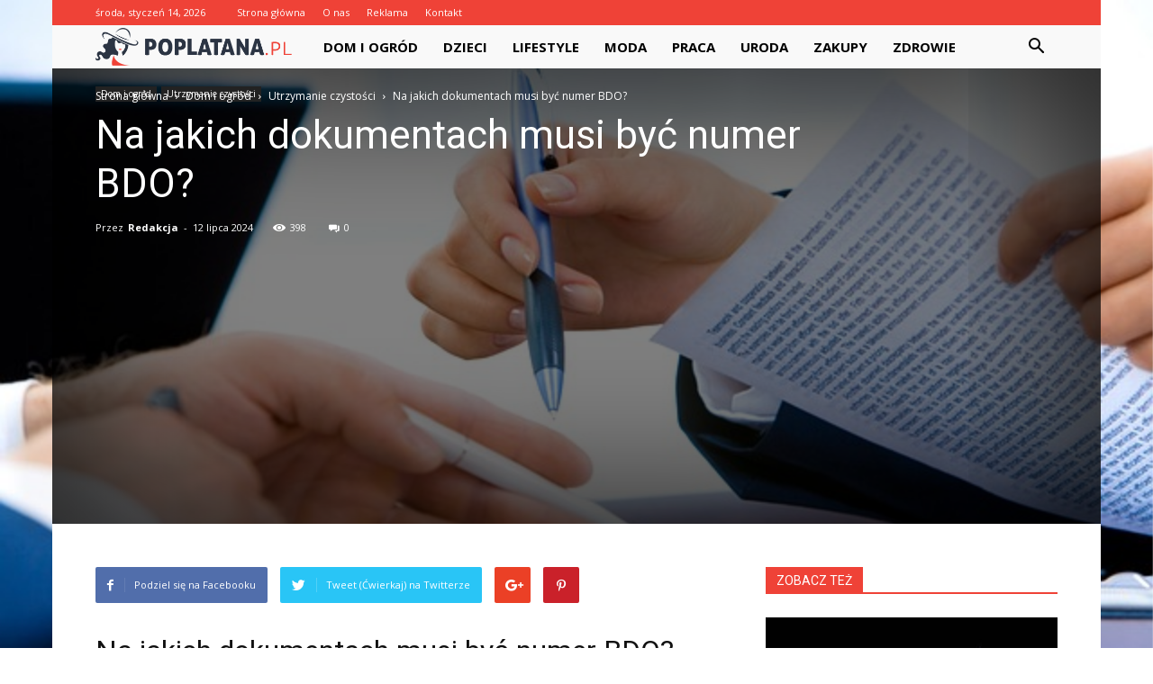

--- FILE ---
content_type: text/html; charset=UTF-8
request_url: https://www.poplatana.pl/na-jakich-dokumentach-musi-byc-numer-bdo/
body_size: 96702
content:
<!doctype html >
<!--[if IE 8]>    <html class="ie8" lang="en"> <![endif]-->
<!--[if IE 9]>    <html class="ie9" lang="en"> <![endif]-->
<!--[if gt IE 8]><!--> <html lang="pl-PL"> <!--<![endif]-->
<head>
    <title>Na jakich dokumentach musi być numer BDO? - Poplatana.pl</title>
    <meta charset="UTF-8" />
    <meta name="viewport" content="width=device-width, initial-scale=1.0">
    <link rel="pingback" href="https://www.poplatana.pl/xmlrpc.php" />
    <meta property="og:image" content="https://www.poplatana.pl/wp-content/uploads/2023/10/16d7afe4bb32266fa5dc7b28d36dca1e.jpeg" /><meta name="author" content="Redakcja">

<!-- This site is optimized with the Yoast SEO plugin v12.7.1 - https://yoast.com/wordpress/plugins/seo/ -->
<meta name="robots" content="max-snippet:-1, max-image-preview:large, max-video-preview:-1"/>
<link rel="canonical" href="https://www.poplatana.pl/na-jakich-dokumentach-musi-byc-numer-bdo/" />
<meta property="og:locale" content="pl_PL" />
<meta property="og:type" content="article" />
<meta property="og:title" content="Na jakich dokumentach musi być numer BDO? - Poplatana.pl" />
<meta property="og:description" content="Na jakich dokumentach musi być numer BDO? W dzisiejszych czasach wiele firm korzysta z systemu BDO (Biuro Dokumentacji Osobowej) w celu zarządzania dokumentacją pracowniczą. Numer BDO jest unikalnym identyfikatorem przypisanym każdemu pracownikowi i jest używany do identyfikacji i śledzenia dokumentów związanych z zatrudnieniem. W tym artykule omówimy, na jakich dokładnie dokumentach musi być umieszczony numer &hellip;" />
<meta property="og:url" content="https://www.poplatana.pl/na-jakich-dokumentach-musi-byc-numer-bdo/" />
<meta property="og:site_name" content="Poplatana.pl" />
<meta property="article:section" content="Utrzymanie czystości" />
<meta property="article:published_time" content="2024-07-12T17:43:00+00:00" />
<meta property="og:image" content="https://www.poplatana.pl/wp-content/uploads/2023/10/16d7afe4bb32266fa5dc7b28d36dca1e.jpeg" />
<meta property="og:image:secure_url" content="https://www.poplatana.pl/wp-content/uploads/2023/10/16d7afe4bb32266fa5dc7b28d36dca1e.jpeg" />
<meta property="og:image:width" content="640" />
<meta property="og:image:height" content="427" />
<meta name="twitter:card" content="summary_large_image" />
<meta name="twitter:description" content="Na jakich dokumentach musi być numer BDO? W dzisiejszych czasach wiele firm korzysta z systemu BDO (Biuro Dokumentacji Osobowej) w celu zarządzania dokumentacją pracowniczą. Numer BDO jest unikalnym identyfikatorem przypisanym każdemu pracownikowi i jest używany do identyfikacji i śledzenia dokumentów związanych z zatrudnieniem. W tym artykule omówimy, na jakich dokładnie dokumentach musi być umieszczony numer [&hellip;]" />
<meta name="twitter:title" content="Na jakich dokumentach musi być numer BDO? - Poplatana.pl" />
<meta name="twitter:image" content="https://www.poplatana.pl/wp-content/uploads/2023/10/16d7afe4bb32266fa5dc7b28d36dca1e.jpeg" />
<script type='application/ld+json' class='yoast-schema-graph yoast-schema-graph--main'>{"@context":"https://schema.org","@graph":[{"@type":"WebSite","@id":"https://www.poplatana.pl/#website","url":"https://www.poplatana.pl/","name":"Poplatana.pl","potentialAction":{"@type":"SearchAction","target":"https://www.poplatana.pl/?s={search_term_string}","query-input":"required name=search_term_string"}},{"@type":"ImageObject","@id":"https://www.poplatana.pl/na-jakich-dokumentach-musi-byc-numer-bdo/#primaryimage","url":"https://www.poplatana.pl/wp-content/uploads/2023/10/16d7afe4bb32266fa5dc7b28d36dca1e.jpeg","width":640,"height":427,"caption":"Na jakich dokumentach musi by\u0107 numer BDO?"},{"@type":"WebPage","@id":"https://www.poplatana.pl/na-jakich-dokumentach-musi-byc-numer-bdo/#webpage","url":"https://www.poplatana.pl/na-jakich-dokumentach-musi-byc-numer-bdo/","inLanguage":"pl-PL","name":"Na jakich dokumentach musi by\u0107 numer BDO? - Poplatana.pl","isPartOf":{"@id":"https://www.poplatana.pl/#website"},"primaryImageOfPage":{"@id":"https://www.poplatana.pl/na-jakich-dokumentach-musi-byc-numer-bdo/#primaryimage"},"datePublished":"2024-07-12T17:43:00+00:00","dateModified":"2024-07-12T17:43:00+00:00","author":{"@id":"https://www.poplatana.pl/#/schema/person/0e6e2078611856577de6614ce28eab08"}},{"@type":["Person"],"@id":"https://www.poplatana.pl/#/schema/person/0e6e2078611856577de6614ce28eab08","name":"Redakcja","image":{"@type":"ImageObject","@id":"https://www.poplatana.pl/#authorlogo","url":"https://secure.gravatar.com/avatar/ba55ffe440d7c92ced7e22d2e4bec959?s=96&d=mm&r=g","caption":"Redakcja"},"sameAs":[]}]}</script>
<!-- / Yoast SEO plugin. -->

<link rel='dns-prefetch' href='//fonts.googleapis.com' />
<link rel='dns-prefetch' href='//s.w.org' />
<link rel="alternate" type="application/rss+xml" title="Poplatana.pl &raquo; Kanał z wpisami" href="https://www.poplatana.pl/feed/" />
<link rel="alternate" type="application/rss+xml" title="Poplatana.pl &raquo; Kanał z komentarzami" href="https://www.poplatana.pl/comments/feed/" />
<link rel="alternate" type="application/rss+xml" title="Poplatana.pl &raquo; Na jakich dokumentach musi być numer BDO? Kanał z komentarzami" href="https://www.poplatana.pl/na-jakich-dokumentach-musi-byc-numer-bdo/feed/" />
		<script type="text/javascript">
			window._wpemojiSettings = {"baseUrl":"https:\/\/s.w.org\/images\/core\/emoji\/11\/72x72\/","ext":".png","svgUrl":"https:\/\/s.w.org\/images\/core\/emoji\/11\/svg\/","svgExt":".svg","source":{"concatemoji":"https:\/\/www.poplatana.pl\/wp-includes\/js\/wp-emoji-release.min.js?ver=4.9.26"}};
			!function(e,a,t){var n,r,o,i=a.createElement("canvas"),p=i.getContext&&i.getContext("2d");function s(e,t){var a=String.fromCharCode;p.clearRect(0,0,i.width,i.height),p.fillText(a.apply(this,e),0,0);e=i.toDataURL();return p.clearRect(0,0,i.width,i.height),p.fillText(a.apply(this,t),0,0),e===i.toDataURL()}function c(e){var t=a.createElement("script");t.src=e,t.defer=t.type="text/javascript",a.getElementsByTagName("head")[0].appendChild(t)}for(o=Array("flag","emoji"),t.supports={everything:!0,everythingExceptFlag:!0},r=0;r<o.length;r++)t.supports[o[r]]=function(e){if(!p||!p.fillText)return!1;switch(p.textBaseline="top",p.font="600 32px Arial",e){case"flag":return s([55356,56826,55356,56819],[55356,56826,8203,55356,56819])?!1:!s([55356,57332,56128,56423,56128,56418,56128,56421,56128,56430,56128,56423,56128,56447],[55356,57332,8203,56128,56423,8203,56128,56418,8203,56128,56421,8203,56128,56430,8203,56128,56423,8203,56128,56447]);case"emoji":return!s([55358,56760,9792,65039],[55358,56760,8203,9792,65039])}return!1}(o[r]),t.supports.everything=t.supports.everything&&t.supports[o[r]],"flag"!==o[r]&&(t.supports.everythingExceptFlag=t.supports.everythingExceptFlag&&t.supports[o[r]]);t.supports.everythingExceptFlag=t.supports.everythingExceptFlag&&!t.supports.flag,t.DOMReady=!1,t.readyCallback=function(){t.DOMReady=!0},t.supports.everything||(n=function(){t.readyCallback()},a.addEventListener?(a.addEventListener("DOMContentLoaded",n,!1),e.addEventListener("load",n,!1)):(e.attachEvent("onload",n),a.attachEvent("onreadystatechange",function(){"complete"===a.readyState&&t.readyCallback()})),(n=t.source||{}).concatemoji?c(n.concatemoji):n.wpemoji&&n.twemoji&&(c(n.twemoji),c(n.wpemoji)))}(window,document,window._wpemojiSettings);
		</script>
		<style type="text/css">
img.wp-smiley,
img.emoji {
	display: inline !important;
	border: none !important;
	box-shadow: none !important;
	height: 1em !important;
	width: 1em !important;
	margin: 0 .07em !important;
	vertical-align: -0.1em !important;
	background: none !important;
	padding: 0 !important;
}
</style>
<link rel='stylesheet' id='google-fonts-style-css'  href='https://fonts.googleapis.com/css?family=Open+Sans%3A300italic%2C400%2C400italic%2C600%2C600italic%2C700%7CRoboto%3A300%2C400%2C400italic%2C500%2C500italic%2C700%2C900&#038;ver=7.8.1' type='text/css' media='all' />
<link rel='stylesheet' id='js_composer_front-css'  href='https://www.poplatana.pl/wp-content/plugins/js_composer/assets/css/js_composer.min.css?ver=5.1.1' type='text/css' media='all' />
<link rel='stylesheet' id='td-theme-css'  href='https://www.poplatana.pl/wp-content/themes/Newspaper/style.css?ver=7.8.1' type='text/css' media='all' />
<link rel='stylesheet' id='td-theme-demo-style-css'  href='https://www.poplatana.pl/wp-content/themes/Newspaper/includes/demos/sport/demo_style.css?ver=7.8.1' type='text/css' media='all' />
<script type='text/javascript' src='https://www.poplatana.pl/wp-includes/js/jquery/jquery.js?ver=1.12.4'></script>
<script type='text/javascript' src='https://www.poplatana.pl/wp-includes/js/jquery/jquery-migrate.min.js?ver=1.4.1'></script>
<link rel='https://api.w.org/' href='https://www.poplatana.pl/wp-json/' />
<link rel="EditURI" type="application/rsd+xml" title="RSD" href="https://www.poplatana.pl/xmlrpc.php?rsd" />
<link rel="wlwmanifest" type="application/wlwmanifest+xml" href="https://www.poplatana.pl/wp-includes/wlwmanifest.xml" /> 
<meta name="generator" content="WordPress 4.9.26" />
<link rel='shortlink' href='https://www.poplatana.pl/?p=4293' />
<link rel="alternate" type="application/json+oembed" href="https://www.poplatana.pl/wp-json/oembed/1.0/embed?url=https%3A%2F%2Fwww.poplatana.pl%2Fna-jakich-dokumentach-musi-byc-numer-bdo%2F" />
<link rel="alternate" type="text/xml+oembed" href="https://www.poplatana.pl/wp-json/oembed/1.0/embed?url=https%3A%2F%2Fwww.poplatana.pl%2Fna-jakich-dokumentach-musi-byc-numer-bdo%2F&#038;format=xml" />
<!--[if lt IE 9]><script src="https://html5shim.googlecode.com/svn/trunk/html5.js"></script><![endif]-->
    <meta name="generator" content="Powered by Visual Composer - drag and drop page builder for WordPress."/>
<!--[if lte IE 9]><link rel="stylesheet" type="text/css" href="https://www.poplatana.pl/wp-content/plugins/js_composer/assets/css/vc_lte_ie9.min.css" media="screen"><![endif]-->
<!-- JS generated by theme -->

<script>
    
    

	    var tdBlocksArray = []; //here we store all the items for the current page

	    //td_block class - each ajax block uses a object of this class for requests
	    function tdBlock() {
		    this.id = '';
		    this.block_type = 1; //block type id (1-234 etc)
		    this.atts = '';
		    this.td_column_number = '';
		    this.td_current_page = 1; //
		    this.post_count = 0; //from wp
		    this.found_posts = 0; //from wp
		    this.max_num_pages = 0; //from wp
		    this.td_filter_value = ''; //current live filter value
		    this.is_ajax_running = false;
		    this.td_user_action = ''; // load more or infinite loader (used by the animation)
		    this.header_color = '';
		    this.ajax_pagination_infinite_stop = ''; //show load more at page x
	    }


        // td_js_generator - mini detector
        (function(){
            var htmlTag = document.getElementsByTagName("html")[0];

            if ( navigator.userAgent.indexOf("MSIE 10.0") > -1 ) {
                htmlTag.className += ' ie10';
            }

            if ( !!navigator.userAgent.match(/Trident.*rv\:11\./) ) {
                htmlTag.className += ' ie11';
            }

            if ( /(iPad|iPhone|iPod)/g.test(navigator.userAgent) ) {
                htmlTag.className += ' td-md-is-ios';
            }

            var user_agent = navigator.userAgent.toLowerCase();
            if ( user_agent.indexOf("android") > -1 ) {
                htmlTag.className += ' td-md-is-android';
            }

            if ( -1 !== navigator.userAgent.indexOf('Mac OS X')  ) {
                htmlTag.className += ' td-md-is-os-x';
            }

            if ( /chrom(e|ium)/.test(navigator.userAgent.toLowerCase()) ) {
               htmlTag.className += ' td-md-is-chrome';
            }

            if ( -1 !== navigator.userAgent.indexOf('Firefox') ) {
                htmlTag.className += ' td-md-is-firefox';
            }

            if ( -1 !== navigator.userAgent.indexOf('Safari') && -1 === navigator.userAgent.indexOf('Chrome') ) {
                htmlTag.className += ' td-md-is-safari';
            }

            if( -1 !== navigator.userAgent.indexOf('IEMobile') ){
                htmlTag.className += ' td-md-is-iemobile';
            }

        })();




        var tdLocalCache = {};

        ( function () {
            "use strict";

            tdLocalCache = {
                data: {},
                remove: function (resource_id) {
                    delete tdLocalCache.data[resource_id];
                },
                exist: function (resource_id) {
                    return tdLocalCache.data.hasOwnProperty(resource_id) && tdLocalCache.data[resource_id] !== null;
                },
                get: function (resource_id) {
                    return tdLocalCache.data[resource_id];
                },
                set: function (resource_id, cachedData) {
                    tdLocalCache.remove(resource_id);
                    tdLocalCache.data[resource_id] = cachedData;
                }
            };
        })();

    
    
var td_viewport_interval_list=[{"limitBottom":767,"sidebarWidth":228},{"limitBottom":1018,"sidebarWidth":300},{"limitBottom":1140,"sidebarWidth":324}];
var td_animation_stack_effect="type0";
var tds_animation_stack=true;
var td_animation_stack_specific_selectors=".entry-thumb, img";
var td_animation_stack_general_selectors=".td-animation-stack img, .td-animation-stack .entry-thumb, .post img";
var td_ajax_url="https:\/\/www.poplatana.pl\/wp-admin\/admin-ajax.php?td_theme_name=Newspaper&v=7.8.1";
var td_get_template_directory_uri="https:\/\/www.poplatana.pl\/wp-content\/themes\/Newspaper";
var tds_snap_menu="smart_snap_always";
var tds_logo_on_sticky="";
var tds_header_style="4";
var td_please_wait="Prosz\u0119 czeka\u0107 ...";
var td_email_user_pass_incorrect="U\u017cytkownik lub has\u0142o niepoprawne!";
var td_email_user_incorrect="E-mail lub nazwa u\u017cytkownika jest niepoprawna!";
var td_email_incorrect="E-mail niepoprawny!";
var tds_more_articles_on_post_enable="";
var tds_more_articles_on_post_time_to_wait="";
var tds_more_articles_on_post_pages_distance_from_top=0;
var tds_theme_color_site_wide="#ef4237";
var tds_smart_sidebar="enabled";
var tdThemeName="Newspaper";
var td_magnific_popup_translation_tPrev="Poprzedni (Strza\u0142ka w lewo)";
var td_magnific_popup_translation_tNext="Nast\u0119pny (Strza\u0142ka w prawo)";
var td_magnific_popup_translation_tCounter="%curr% z %total%";
var td_magnific_popup_translation_ajax_tError="Zawarto\u015b\u0107 z %url% nie mo\u017ce by\u0107 za\u0142adowana.";
var td_magnific_popup_translation_image_tError="Obraz #%curr% nie mo\u017ce by\u0107 za\u0142adowany.";
var td_ad_background_click_link="";
var td_ad_background_click_target="";
</script>


<!-- Header style compiled by theme -->

<style>
    

.td-header-wrap .black-menu .sf-menu > .current-menu-item > a,
    .td-header-wrap .black-menu .sf-menu > .current-menu-ancestor > a,
    .td-header-wrap .black-menu .sf-menu > .current-category-ancestor > a,
    .td-header-wrap .black-menu .sf-menu > li > a:hover,
    .td-header-wrap .black-menu .sf-menu > .sfHover > a,
    .td-header-style-12 .td-header-menu-wrap-full,
    .sf-menu > .current-menu-item > a:after,
    .sf-menu > .current-menu-ancestor > a:after,
    .sf-menu > .current-category-ancestor > a:after,
    .sf-menu > li:hover > a:after,
    .sf-menu > .sfHover > a:after,
    .td-header-style-12 .td-affix,
    .header-search-wrap .td-drop-down-search:after,
    .header-search-wrap .td-drop-down-search .btn:hover,
    input[type=submit]:hover,
    .td-read-more a,
    .td-post-category:hover,
    .td-grid-style-1.td-hover-1 .td-big-grid-post:hover .td-post-category,
    .td-grid-style-5.td-hover-1 .td-big-grid-post:hover .td-post-category,
    .td_top_authors .td-active .td-author-post-count,
    .td_top_authors .td-active .td-author-comments-count,
    .td_top_authors .td_mod_wrap:hover .td-author-post-count,
    .td_top_authors .td_mod_wrap:hover .td-author-comments-count,
    .td-404-sub-sub-title a:hover,
    .td-search-form-widget .wpb_button:hover,
    .td-rating-bar-wrap div,
    .td_category_template_3 .td-current-sub-category,
    .dropcap,
    .td_wrapper_video_playlist .td_video_controls_playlist_wrapper,
    .wpb_default,
    .wpb_default:hover,
    .td-left-smart-list:hover,
    .td-right-smart-list:hover,
    .woocommerce-checkout .woocommerce input.button:hover,
    .woocommerce-page .woocommerce a.button:hover,
    .woocommerce-account div.woocommerce .button:hover,
    #bbpress-forums button:hover,
    .bbp_widget_login .button:hover,
    .td-footer-wrapper .td-post-category,
    .td-footer-wrapper .widget_product_search input[type="submit"]:hover,
    .woocommerce .product a.button:hover,
    .woocommerce .product #respond input#submit:hover,
    .woocommerce .checkout input#place_order:hover,
    .woocommerce .woocommerce.widget .button:hover,
    .single-product .product .summary .cart .button:hover,
    .woocommerce-cart .woocommerce table.cart .button:hover,
    .woocommerce-cart .woocommerce .shipping-calculator-form .button:hover,
    .td-next-prev-wrap a:hover,
    .td-load-more-wrap a:hover,
    .td-post-small-box a:hover,
    .page-nav .current,
    .page-nav:first-child > div,
    .td_category_template_8 .td-category-header .td-category a.td-current-sub-category,
    .td_category_template_4 .td-category-siblings .td-category a:hover,
    #bbpress-forums .bbp-pagination .current,
    #bbpress-forums #bbp-single-user-details #bbp-user-navigation li.current a,
    .td-theme-slider:hover .slide-meta-cat a,
    a.vc_btn-black:hover,
    .td-trending-now-wrapper:hover .td-trending-now-title,
    .td-scroll-up,
    .td-smart-list-button:hover,
    .td-weather-information:before,
    .td-weather-week:before,
    .td_block_exchange .td-exchange-header:before,
    .td_block_big_grid_9.td-grid-style-1 .td-post-category,
    .td_block_big_grid_9.td-grid-style-5 .td-post-category,
    .td-grid-style-6.td-hover-1 .td-module-thumb:after,
    .td-pulldown-syle-2 .td-subcat-dropdown ul:after,
    .td_block_template_9 .td-block-title:after,
    .td_block_template_15 .td-block-title:before {
        background-color: #ef4237;
    }

    .global-block-template-4 .td-related-title .td-cur-simple-item:before {
        border-color: #ef4237 transparent transparent transparent !important;
    }

    .woocommerce .woocommerce-message .button:hover,
    .woocommerce .woocommerce-error .button:hover,
    .woocommerce .woocommerce-info .button:hover,
    .global-block-template-4 .td-related-title .td-cur-simple-item,
    .global-block-template-3 .td-related-title .td-cur-simple-item,
    .global-block-template-9 .td-related-title:after {
        background-color: #ef4237 !important;
    }

    .woocommerce .product .onsale,
    .woocommerce.widget .ui-slider .ui-slider-handle {
        background: none #ef4237;
    }

    .woocommerce.widget.widget_layered_nav_filters ul li a {
        background: none repeat scroll 0 0 #ef4237 !important;
    }

    a,
    cite a:hover,
    .td_mega_menu_sub_cats .cur-sub-cat,
    .td-mega-span h3 a:hover,
    .td_mod_mega_menu:hover .entry-title a,
    .header-search-wrap .result-msg a:hover,
    .top-header-menu li a:hover,
    .top-header-menu .current-menu-item > a,
    .top-header-menu .current-menu-ancestor > a,
    .top-header-menu .current-category-ancestor > a,
    .td-social-icon-wrap > a:hover,
    .td-header-sp-top-widget .td-social-icon-wrap a:hover,
    .td-page-content blockquote p,
    .td-post-content blockquote p,
    .mce-content-body blockquote p,
    .comment-content blockquote p,
    .wpb_text_column blockquote p,
    .td_block_text_with_title blockquote p,
    .td_module_wrap:hover .entry-title a,
    .td-subcat-filter .td-subcat-list a:hover,
    .td-subcat-filter .td-subcat-dropdown a:hover,
    .td_quote_on_blocks,
    .dropcap2,
    .dropcap3,
    .td_top_authors .td-active .td-authors-name a,
    .td_top_authors .td_mod_wrap:hover .td-authors-name a,
    .td-post-next-prev-content a:hover,
    .author-box-wrap .td-author-social a:hover,
    .td-author-name a:hover,
    .td-author-url a:hover,
    .td_mod_related_posts:hover h3 > a,
    .td-post-template-11 .td-related-title .td-related-left:hover,
    .td-post-template-11 .td-related-title .td-related-right:hover,
    .td-post-template-11 .td-related-title .td-cur-simple-item,
    .td-post-template-11 .td_block_related_posts .td-next-prev-wrap a:hover,
    .comment-reply-link:hover,
    .logged-in-as a:hover,
    #cancel-comment-reply-link:hover,
    .td-search-query,
    .td-category-header .td-pulldown-category-filter-link:hover,
    .td-category-siblings .td-subcat-dropdown a:hover,
    .td-category-siblings .td-subcat-dropdown a.td-current-sub-category,
    .widget a:hover,
    .archive .widget_archive .current,
    .archive .widget_archive .current a,
    .widget_calendar tfoot a:hover,
    .woocommerce a.added_to_cart:hover,
    #bbpress-forums li.bbp-header .bbp-reply-content span a:hover,
    #bbpress-forums .bbp-forum-freshness a:hover,
    #bbpress-forums .bbp-topic-freshness a:hover,
    #bbpress-forums .bbp-forums-list li a:hover,
    #bbpress-forums .bbp-forum-title:hover,
    #bbpress-forums .bbp-topic-permalink:hover,
    #bbpress-forums .bbp-topic-started-by a:hover,
    #bbpress-forums .bbp-topic-started-in a:hover,
    #bbpress-forums .bbp-body .super-sticky li.bbp-topic-title .bbp-topic-permalink,
    #bbpress-forums .bbp-body .sticky li.bbp-topic-title .bbp-topic-permalink,
    .widget_display_replies .bbp-author-name,
    .widget_display_topics .bbp-author-name,
    .footer-text-wrap .footer-email-wrap a,
    .td-subfooter-menu li a:hover,
    .footer-social-wrap a:hover,
    a.vc_btn-black:hover,
    .td-smart-list-dropdown-wrap .td-smart-list-button:hover,
    .td_module_17 .td-read-more a:hover,
    .td_module_18 .td-read-more a:hover,
    .td_module_19 .td-post-author-name a:hover,
    .td-instagram-user a,
    .td-pulldown-syle-2 .td-subcat-dropdown:hover .td-subcat-more span,
    .td-pulldown-syle-2 .td-subcat-dropdown:hover .td-subcat-more i,
    .td-pulldown-syle-3 .td-subcat-dropdown:hover .td-subcat-more span,
    .td-pulldown-syle-3 .td-subcat-dropdown:hover .td-subcat-more i,
    .td-block-title-wrap .td-wrapper-pulldown-filter .td-pulldown-filter-display-option:hover,
    .td-block-title-wrap .td-wrapper-pulldown-filter .td-pulldown-filter-display-option:hover i,
    .td-block-title-wrap .td-wrapper-pulldown-filter .td-pulldown-filter-link:hover,
    .td-block-title-wrap .td-wrapper-pulldown-filter .td-pulldown-filter-item .td-cur-simple-item,
    .global-block-template-2 .td-related-title .td-cur-simple-item,
    .global-block-template-5 .td-related-title .td-cur-simple-item,
    .global-block-template-6 .td-related-title .td-cur-simple-item,
    .global-block-template-7 .td-related-title .td-cur-simple-item,
    .global-block-template-8 .td-related-title .td-cur-simple-item,
    .global-block-template-9 .td-related-title .td-cur-simple-item,
    .global-block-template-10 .td-related-title .td-cur-simple-item,
    .global-block-template-11 .td-related-title .td-cur-simple-item,
    .global-block-template-12 .td-related-title .td-cur-simple-item,
    .global-block-template-13 .td-related-title .td-cur-simple-item,
    .global-block-template-14 .td-related-title .td-cur-simple-item,
    .global-block-template-15 .td-related-title .td-cur-simple-item,
    .global-block-template-16 .td-related-title .td-cur-simple-item,
    .global-block-template-17 .td-related-title .td-cur-simple-item,
    .td-theme-wrap .sf-menu ul .td-menu-item > a:hover,
    .td-theme-wrap .sf-menu ul .sfHover > a,
    .td-theme-wrap .sf-menu ul .current-menu-ancestor > a,
    .td-theme-wrap .sf-menu ul .current-category-ancestor > a,
    .td-theme-wrap .sf-menu ul .current-menu-item > a {
        color: #ef4237;
    }

    a.vc_btn-black.vc_btn_square_outlined:hover,
    a.vc_btn-black.vc_btn_outlined:hover,
    .td-mega-menu-page .wpb_content_element ul li a:hover,
     .td-theme-wrap .td-aj-search-results .td_module_wrap:hover .entry-title a,
    .td-theme-wrap .header-search-wrap .result-msg a:hover {
        color: #ef4237 !important;
    }

    .td-next-prev-wrap a:hover,
    .td-load-more-wrap a:hover,
    .td-post-small-box a:hover,
    .page-nav .current,
    .page-nav:first-child > div,
    .td_category_template_8 .td-category-header .td-category a.td-current-sub-category,
    .td_category_template_4 .td-category-siblings .td-category a:hover,
    #bbpress-forums .bbp-pagination .current,
    .post .td_quote_box,
    .page .td_quote_box,
    a.vc_btn-black:hover,
    .td_block_template_5 .td-block-title > * {
        border-color: #ef4237;
    }

    .td_wrapper_video_playlist .td_video_currently_playing:after {
        border-color: #ef4237 !important;
    }

    .header-search-wrap .td-drop-down-search:before {
        border-color: transparent transparent #ef4237 transparent;
    }

    .block-title > span,
    .block-title > a,
    .block-title > label,
    .widgettitle,
    .widgettitle:after,
    .td-trending-now-title,
    .td-trending-now-wrapper:hover .td-trending-now-title,
    .wpb_tabs li.ui-tabs-active a,
    .wpb_tabs li:hover a,
    .vc_tta-container .vc_tta-color-grey.vc_tta-tabs-position-top.vc_tta-style-classic .vc_tta-tabs-container .vc_tta-tab.vc_active > a,
    .vc_tta-container .vc_tta-color-grey.vc_tta-tabs-position-top.vc_tta-style-classic .vc_tta-tabs-container .vc_tta-tab:hover > a,
    .td_block_template_1 .td-related-title .td-cur-simple-item,
    .woocommerce .product .products h2,
    .td-subcat-filter .td-subcat-dropdown:hover .td-subcat-more {
    	background-color: #ef4237;
    }

    .woocommerce div.product .woocommerce-tabs ul.tabs li.active {
    	background-color: #ef4237 !important;
    }

    .block-title,
    .td_block_template_1 .td-related-title,
    .wpb_tabs .wpb_tabs_nav,
    .vc_tta-container .vc_tta-color-grey.vc_tta-tabs-position-top.vc_tta-style-classic .vc_tta-tabs-container,
    .woocommerce div.product .woocommerce-tabs ul.tabs:before {
        border-color: #ef4237;
    }
    .td_block_wrap .td-subcat-item a.td-cur-simple-item {
	    color: #ef4237;
	}


    
    .td-grid-style-4 .entry-title
    {
        background-color: rgba(239, 66, 55, 0.7);
    }

    
    .block-title > span,
    .block-title > span > a,
    .block-title > a,
    .block-title > label,
    .widgettitle,
    .widgettitle:after,
    .td-trending-now-title,
    .td-trending-now-wrapper:hover .td-trending-now-title,
    .wpb_tabs li.ui-tabs-active a,
    .wpb_tabs li:hover a,
    .vc_tta-container .vc_tta-color-grey.vc_tta-tabs-position-top.vc_tta-style-classic .vc_tta-tabs-container .vc_tta-tab.vc_active > a,
    .vc_tta-container .vc_tta-color-grey.vc_tta-tabs-position-top.vc_tta-style-classic .vc_tta-tabs-container .vc_tta-tab:hover > a,
    .td_block_template_1 .td-related-title .td-cur-simple-item,
    .woocommerce .product .products h2,
    .td-subcat-filter .td-subcat-dropdown:hover .td-subcat-more,
    .td-weather-information:before,
    .td-weather-week:before,
    .td_block_exchange .td-exchange-header:before,
    .td-theme-wrap .td_block_template_3 .td-block-title > *,
    .td-theme-wrap .td_block_template_4 .td-block-title > *,
    .td-theme-wrap .td_block_template_7 .td-block-title > *,
    .td-theme-wrap .td_block_template_9 .td-block-title:after,
    .td-theme-wrap .td_block_template_10 .td-block-title::before,
    .td-theme-wrap .td_block_template_11 .td-block-title::before,
    .td-theme-wrap .td_block_template_11 .td-block-title::after,
    .td-theme-wrap .td_block_template_14 .td-block-title,
    .td-theme-wrap .td_block_template_15 .td-block-title:before,
    .td-theme-wrap .td_block_template_17 .td-block-title:before {
        background-color: #ef4237;
    }

    .woocommerce div.product .woocommerce-tabs ul.tabs li.active {
    	background-color: #ef4237 !important;
    }

    .block-title,
    .td_block_template_1 .td-related-title,
    .wpb_tabs .wpb_tabs_nav,
    .vc_tta-container .vc_tta-color-grey.vc_tta-tabs-position-top.vc_tta-style-classic .vc_tta-tabs-container,
    .woocommerce div.product .woocommerce-tabs ul.tabs:before,
    .td-theme-wrap .td_block_template_5 .td-block-title > *,
    .td-theme-wrap .td_block_template_17 .td-block-title,
    .td-theme-wrap .td_block_template_17 .td-block-title::before {
        border-color: #ef4237;
    }

    .td-theme-wrap .td_block_template_4 .td-block-title > *:before,
    .td-theme-wrap .td_block_template_17 .td-block-title::after {
        border-color: #ef4237 transparent transparent transparent;
    }

    
    .td-header-wrap .td-header-top-menu-full,
    .td-header-wrap .top-header-menu .sub-menu {
        background-color: #ef4237;
    }
    .td-header-style-8 .td-header-top-menu-full {
        background-color: transparent;
    }
    .td-header-style-8 .td-header-top-menu-full .td-header-top-menu {
        background-color: #ef4237;
        padding-left: 15px;
        padding-right: 15px;
    }

    .td-header-wrap .td-header-top-menu-full .td-header-top-menu,
    .td-header-wrap .td-header-top-menu-full {
        border-bottom: none;
    }


    
    .td-header-top-menu,
    .td-header-top-menu a,
    .td-header-wrap .td-header-top-menu-full .td-header-top-menu,
    .td-header-wrap .td-header-top-menu-full a,
    .td-header-style-8 .td-header-top-menu,
    .td-header-style-8 .td-header-top-menu a {
        color: #ffffff;
    }

    
    .top-header-menu .current-menu-item > a,
    .top-header-menu .current-menu-ancestor > a,
    .top-header-menu .current-category-ancestor > a,
    .top-header-menu li a:hover {
        color: #000000;
    }

    
    .td-header-wrap .td-header-sp-top-widget .td-icon-font {
        color: #ffffff;
    }

    
    .td-header-wrap .td-header-sp-top-widget i.td-icon-font:hover {
        color: #000000;
    }


    
    .td-header-wrap .td-header-menu-wrap-full,
    .sf-menu > .current-menu-ancestor > a,
    .sf-menu > .current-category-ancestor > a,
    .td-header-menu-wrap.td-affix,
    .td-header-style-3 .td-header-main-menu,
    .td-header-style-3 .td-affix .td-header-main-menu,
    .td-header-style-4 .td-header-main-menu,
    .td-header-style-4 .td-affix .td-header-main-menu,
    .td-header-style-8 .td-header-menu-wrap.td-affix,
    .td-header-style-8 .td-header-top-menu-full {
		background-color: #f9f9f9;
    }


    .td-boxed-layout .td-header-style-3 .td-header-menu-wrap,
    .td-boxed-layout .td-header-style-4 .td-header-menu-wrap,
    .td-header-style-3 .td_stretch_content .td-header-menu-wrap,
    .td-header-style-4 .td_stretch_content .td-header-menu-wrap {
    	background-color: #f9f9f9 !important;
    }


    @media (min-width: 1019px) {
        .td-header-style-1 .td-header-sp-recs,
        .td-header-style-1 .td-header-sp-logo {
            margin-bottom: 28px;
        }
    }

    @media (min-width: 768px) and (max-width: 1018px) {
        .td-header-style-1 .td-header-sp-recs,
        .td-header-style-1 .td-header-sp-logo {
            margin-bottom: 14px;
        }
    }

    .td-header-style-7 .td-header-top-menu {
        border-bottom: none;
    }


    
    .sf-menu > .current-menu-item > a:after,
    .sf-menu > .current-menu-ancestor > a:after,
    .sf-menu > .current-category-ancestor > a:after,
    .sf-menu > li:hover > a:after,
    .sf-menu > .sfHover > a:after,
    .td_block_mega_menu .td-next-prev-wrap a:hover,
    .td-mega-span .td-post-category:hover,
    .td-header-wrap .black-menu .sf-menu > li > a:hover,
    .td-header-wrap .black-menu .sf-menu > .current-menu-ancestor > a,
    .td-header-wrap .black-menu .sf-menu > .sfHover > a,
    .header-search-wrap .td-drop-down-search:after,
    .header-search-wrap .td-drop-down-search .btn:hover,
    .td-header-wrap .black-menu .sf-menu > .current-menu-item > a,
    .td-header-wrap .black-menu .sf-menu > .current-menu-ancestor > a,
    .td-header-wrap .black-menu .sf-menu > .current-category-ancestor > a {
        background-color: #ef4237;
    }


    .td_block_mega_menu .td-next-prev-wrap a:hover {
        border-color: #ef4237;
    }

    .header-search-wrap .td-drop-down-search:before {
        border-color: transparent transparent #ef4237 transparent;
    }

    .td_mega_menu_sub_cats .cur-sub-cat,
    .td_mod_mega_menu:hover .entry-title a,
    .td-theme-wrap .sf-menu ul .td-menu-item > a:hover,
    .td-theme-wrap .sf-menu ul .sfHover > a,
    .td-theme-wrap .sf-menu ul .current-menu-ancestor > a,
    .td-theme-wrap .sf-menu ul .current-category-ancestor > a,
    .td-theme-wrap .sf-menu ul .current-menu-item > a {
        color: #ef4237;
    }


    
    .td-header-wrap .td-header-menu-wrap .sf-menu > li > a,
    .td-header-wrap .header-search-wrap .td-icon-search {
        color: #000000;
    }

    
    .td-footer-wrapper,
    .td-footer-wrapper .td_block_template_7 .td-block-title > *,
    .td-footer-wrapper .td_block_template_17 .td-block-title,
    .td-footer-wrapper .td-block-title-wrap .td-wrapper-pulldown-filter {
        background-color: #f9f9f9;
    }

    
    .td-footer-wrapper,
    .td-footer-wrapper a,
    .td-footer-wrapper .block-title a,
    .td-footer-wrapper .block-title span,
    .td-footer-wrapper .block-title label,
    .td-footer-wrapper .td-excerpt,
    .td-footer-wrapper .td-post-author-name span,
    .td-footer-wrapper .td-post-date,
    .td-footer-wrapper .td-social-style3 .td_social_type a,
    .td-footer-wrapper .td-social-style3,
    .td-footer-wrapper .td-social-style4 .td_social_type a,
    .td-footer-wrapper .td-social-style4,
    .td-footer-wrapper .td-social-style9,
    .td-footer-wrapper .td-social-style10,
    .td-footer-wrapper .td-social-style2 .td_social_type a,
    .td-footer-wrapper .td-social-style8 .td_social_type a,
    .td-footer-wrapper .td-social-style2 .td_social_type,
    .td-footer-wrapper .td-social-style8 .td_social_type,
    .td-footer-template-13 .td-social-name,
    .td-footer-wrapper .td_block_template_7 .td-block-title > * {
        color: #000000;
    }

    .td-footer-wrapper .widget_calendar th,
    .td-footer-wrapper .widget_calendar td,
    .td-footer-wrapper .td-social-style2 .td_social_type .td-social-box,
    .td-footer-wrapper .td-social-style8 .td_social_type .td-social-box,
    .td-social-style-2 .td-icon-font:after {
        border-color: #000000;
    }

    .td-footer-wrapper .td-module-comments a,
    .td-footer-wrapper .td-post-category,
    .td-footer-wrapper .td-slide-meta .td-post-author-name span,
    .td-footer-wrapper .td-slide-meta .td-post-date {
        color: #fff;
    }

    
    .td-footer-bottom-full .td-container::before {
        background-color: rgba(0, 0, 0, 0.1);
    }

    
	.td-footer-wrapper .block-title > span,
    .td-footer-wrapper .block-title > a,
    .td-footer-wrapper .widgettitle,
    .td-theme-wrap .td-footer-wrapper .td-container .td-block-title > *,
    .td-theme-wrap .td-footer-wrapper .td_block_template_6 .td-block-title:before {
    	color: #000000;
    }

    
    .td-footer-wrapper .footer-social-wrap .td-icon-font {
        color: #000000;
    }

    
    .td-sub-footer-container {
        background-color: #ef4237;
    }

    
    .td-sub-footer-container,
    .td-subfooter-menu li a {
        color: #ffffff;
    }

    
    .td-subfooter-menu li a:hover {
        color: #000000;
    }


    
    ul.sf-menu > .td-menu-item > a {
        font-size:15px;
	font-weight:bold;
	
    }
</style>

<script>
  (function(i,s,o,g,r,a,m){i['GoogleAnalyticsObject']=r;i[r]=i[r]||function(){
  (i[r].q=i[r].q||[]).push(arguments)},i[r].l=1*new Date();a=s.createElement(o),
  m=s.getElementsByTagName(o)[0];a.async=1;a.src=g;m.parentNode.insertBefore(a,m)
  })(window,document,'script','https://www.google-analytics.com/analytics.js','ga');

  ga('create', 'UA-155122096-4', 'auto');
  ga('send', 'pageview');

</script><noscript><style type="text/css"> .wpb_animate_when_almost_visible { opacity: 1; }</style></noscript>    <script async src="https://pagead2.googlesyndication.com/pagead/js/adsbygoogle.js?client=ca-pub-8625692594371015"
     crossorigin="anonymous"></script>
</head>

<body class="post-template-default single single-post postid-4293 single-format-standard na-jakich-dokumentach-musi-byc-numer-bdo global-block-template-1 td-sport-stack single_template_8 wpb-js-composer js-comp-ver-5.1.1 vc_responsive td-animation-stack-type0 td-boxed-layout" itemscope="itemscope" itemtype="https://schema.org/WebPage">

        <div class="td-scroll-up"><i class="td-icon-menu-up"></i></div>
    
    <div class="td-menu-background"></div>
<div id="td-mobile-nav">
    <div class="td-mobile-container">
        <!-- mobile menu top section -->
        <div class="td-menu-socials-wrap">
            <!-- socials -->
            <div class="td-menu-socials">
                            </div>
            <!-- close button -->
            <div class="td-mobile-close">
                <a href="#"><i class="td-icon-close-mobile"></i></a>
            </div>
        </div>

        <!-- login section -->
        
        <!-- menu section -->
        <div class="td-mobile-content">
            <div class="menu-menu-container"><ul id="menu-menu" class="td-mobile-main-menu"><li id="menu-item-36" class="menu-item menu-item-type-taxonomy menu-item-object-category current-post-ancestor menu-item-first menu-item-36"><a href="https://www.poplatana.pl/category/dom-i-ogrod/">Dom i ogród</a></li>
<li id="menu-item-37" class="menu-item menu-item-type-taxonomy menu-item-object-category menu-item-37"><a href="https://www.poplatana.pl/category/dzieci/">Dzieci</a></li>
<li id="menu-item-38" class="menu-item menu-item-type-taxonomy menu-item-object-category menu-item-38"><a href="https://www.poplatana.pl/category/lifestyle/">Lifestyle</a></li>
<li id="menu-item-39" class="menu-item menu-item-type-taxonomy menu-item-object-category menu-item-39"><a href="https://www.poplatana.pl/category/moda/">Moda</a></li>
<li id="menu-item-40" class="menu-item menu-item-type-taxonomy menu-item-object-category menu-item-40"><a href="https://www.poplatana.pl/category/praca/">Praca</a></li>
<li id="menu-item-41" class="menu-item menu-item-type-taxonomy menu-item-object-category menu-item-41"><a href="https://www.poplatana.pl/category/uroda/">Uroda</a></li>
<li id="menu-item-42" class="menu-item menu-item-type-taxonomy menu-item-object-category menu-item-42"><a href="https://www.poplatana.pl/category/zakupy/">Zakupy</a></li>
<li id="menu-item-43" class="menu-item menu-item-type-taxonomy menu-item-object-category menu-item-43"><a href="https://www.poplatana.pl/category/zdrowie/">Zdrowie</a></li>
</ul></div>        </div>
    </div>

    <!-- register/login section -->
    </div>    <div class="td-search-background"></div>
<div class="td-search-wrap-mob">
	<div class="td-drop-down-search" aria-labelledby="td-header-search-button">
		<form method="get" class="td-search-form" action="https://www.poplatana.pl/">
			<!-- close button -->
			<div class="td-search-close">
				<a href="#"><i class="td-icon-close-mobile"></i></a>
			</div>
			<div role="search" class="td-search-input">
				<span>Wyszukiwanie</span>
				<input id="td-header-search-mob" type="text" value="" name="s" autocomplete="off" />
			</div>
		</form>
		<div id="td-aj-search-mob"></div>
	</div>
</div>    
    
    <div id="td-outer-wrap" class="td-theme-wrap">
    
        <!--
Header style 4
-->

<div class="td-header-wrap td-header-style-4">

    <div class="td-header-top-menu-full td-container-wrap ">
        <div class="td-container td-header-row td-header-top-menu">
            
    <div class="top-bar-style-1">
        
<div class="td-header-sp-top-menu">


	        <div class="td_data_time">
            <div >

                środa, styczeń 14, 2026
            </div>
        </div>
    <div class="menu-top-container"><ul id="menu-top" class="top-header-menu"><li id="menu-item-32" class="menu-item menu-item-type-post_type menu-item-object-page menu-item-home menu-item-first td-menu-item td-normal-menu menu-item-32"><a href="https://www.poplatana.pl/">Strona główna</a></li>
<li id="menu-item-35" class="menu-item menu-item-type-post_type menu-item-object-page td-menu-item td-normal-menu menu-item-35"><a href="https://www.poplatana.pl/o-nas/">O nas</a></li>
<li id="menu-item-34" class="menu-item menu-item-type-post_type menu-item-object-page td-menu-item td-normal-menu menu-item-34"><a href="https://www.poplatana.pl/reklama/">Reklama</a></li>
<li id="menu-item-33" class="menu-item menu-item-type-post_type menu-item-object-page td-menu-item td-normal-menu menu-item-33"><a href="https://www.poplatana.pl/kontakt/">Kontakt</a></li>
</ul></div></div>
        <div class="td-header-sp-top-widget">
    </div>
    </div>

<!-- LOGIN MODAL -->
        </div>
    </div>

    <div class="td-banner-wrap-full td-container-wrap ">
        <div class="td-header-container td-header-row td-header-header">
            <div class="td-header-sp-recs">
                <div class="td-header-rec-wrap">
    
</div>            </div>
        </div>
    </div>

    <div class="td-header-menu-wrap-full td-container-wrap ">
        <div class="td-header-menu-wrap">
            <div class="td-container td-header-row td-header-main-menu black-menu">
                <div id="td-header-menu" role="navigation">
    <div id="td-top-mobile-toggle"><a href="#"><i class="td-icon-font td-icon-mobile"></i></a></div>
    <div class="td-main-menu-logo td-logo-in-menu">
                    <a class="td-main-logo" href="https://www.poplatana.pl/">
                <img src="https://www.poplatana.pl/wp-content/uploads/2020/03/poplatana.png" alt="poplatana" title="poplatana"/>
                <span class="td-visual-hidden">Poplatana.pl</span>
            </a>
            </div>
    <div class="menu-menu-container"><ul id="menu-menu-1" class="sf-menu"><li class="menu-item menu-item-type-taxonomy menu-item-object-category current-post-ancestor menu-item-first td-menu-item td-normal-menu menu-item-36"><a href="https://www.poplatana.pl/category/dom-i-ogrod/">Dom i ogród</a></li>
<li class="menu-item menu-item-type-taxonomy menu-item-object-category td-menu-item td-normal-menu menu-item-37"><a href="https://www.poplatana.pl/category/dzieci/">Dzieci</a></li>
<li class="menu-item menu-item-type-taxonomy menu-item-object-category td-menu-item td-normal-menu menu-item-38"><a href="https://www.poplatana.pl/category/lifestyle/">Lifestyle</a></li>
<li class="menu-item menu-item-type-taxonomy menu-item-object-category td-menu-item td-normal-menu menu-item-39"><a href="https://www.poplatana.pl/category/moda/">Moda</a></li>
<li class="menu-item menu-item-type-taxonomy menu-item-object-category td-menu-item td-normal-menu menu-item-40"><a href="https://www.poplatana.pl/category/praca/">Praca</a></li>
<li class="menu-item menu-item-type-taxonomy menu-item-object-category td-menu-item td-normal-menu menu-item-41"><a href="https://www.poplatana.pl/category/uroda/">Uroda</a></li>
<li class="menu-item menu-item-type-taxonomy menu-item-object-category td-menu-item td-normal-menu menu-item-42"><a href="https://www.poplatana.pl/category/zakupy/">Zakupy</a></li>
<li class="menu-item menu-item-type-taxonomy menu-item-object-category td-menu-item td-normal-menu menu-item-43"><a href="https://www.poplatana.pl/category/zdrowie/">Zdrowie</a></li>
</ul></div></div>


<div class="td-search-wrapper">
    <div id="td-top-search">
        <!-- Search -->
        <div class="header-search-wrap">
            <div class="dropdown header-search">
                <a id="td-header-search-button" href="#" role="button" class="dropdown-toggle " data-toggle="dropdown"><i class="td-icon-search"></i></a>
                <a id="td-header-search-button-mob" href="#" role="button" class="dropdown-toggle " data-toggle="dropdown"><i class="td-icon-search"></i></a>
            </div>
        </div>
    </div>
</div>

<div class="header-search-wrap">
	<div class="dropdown header-search">
		<div class="td-drop-down-search" aria-labelledby="td-header-search-button">
			<form method="get" class="td-search-form" action="https://www.poplatana.pl/">
				<div role="search" class="td-head-form-search-wrap">
					<input id="td-header-search" type="text" value="" name="s" autocomplete="off" /><input class="wpb_button wpb_btn-inverse btn" type="submit" id="td-header-search-top" value="Wyszukiwanie" />
				</div>
			</form>
			<div id="td-aj-search"></div>
		</div>
	</div>
</div>            </div>
        </div>
    </div>

</div><article id="post-4293" class="td-post-template-8 post-4293 post type-post status-publish format-standard has-post-thumbnail hentry category-utrzymanie-czystosci" itemscope itemtype="https://schema.org/Article">
    <div class="td-post-header td-image-gradient-style8">
        <div class="td-crumb-container"><div class="entry-crumbs" itemscope itemtype="http://schema.org/BreadcrumbList"><span class="td-bred-first"><a href="https://www.poplatana.pl/">Strona główna</a></span> <i class="td-icon-right td-bread-sep"></i> <span itemscope itemprop="itemListElement" itemtype="http://schema.org/ListItem">
                               <a title="Zobacz wszystkie wiadomości Dom i ogród" class="entry-crumb" itemscope itemprop="item" itemtype="http://schema.org/Thing" href="https://www.poplatana.pl/category/dom-i-ogrod/">
                                  <span itemprop="name">Dom i ogród</span>    </a>    <meta itemprop="position" content = "1"></span> <i class="td-icon-right td-bread-sep"></i> <span itemscope itemprop="itemListElement" itemtype="http://schema.org/ListItem">
                               <a title="Zobacz wszystkie wiadomości Utrzymanie czystości" class="entry-crumb" itemscope itemprop="item" itemtype="http://schema.org/Thing" href="https://www.poplatana.pl/category/dom-i-ogrod/utrzymanie-czystosci/">
                                  <span itemprop="name">Utrzymanie czystości</span>    </a>    <meta itemprop="position" content = "2"></span> <i class="td-icon-right td-bread-sep td-bred-no-url-last"></i> <span class="td-bred-no-url-last">Na jakich dokumentach musi być numer BDO?</span></div></div>

        <div class="td-post-header-holder">

            <header class="td-post-title">

                <ul class="td-category"><li class="entry-category"><a  href="https://www.poplatana.pl/category/dom-i-ogrod/">Dom i ogród</a></li><li class="entry-category"><a  href="https://www.poplatana.pl/category/dom-i-ogrod/utrzymanie-czystosci/">Utrzymanie czystości</a></li></ul>                <h1 class="entry-title">Na jakich dokumentach musi być numer BDO?</h1>

                
                <div class="td-module-meta-info">
                    <div class="td-post-author-name"><div class="td-author-by">Przez</div> <a href="https://www.poplatana.pl/author/poplatanaz/">Redakcja</a><div class="td-author-line"> - </div> </div>                    <span class="td-post-date"><time class="entry-date updated td-module-date" datetime="2024-07-12T17:43:00+00:00" >12 lipca 2024</time></span>                    <div class="td-post-views"><i class="td-icon-views"></i><span class="td-nr-views-4293">398</span></div>                    <div class="td-post-comments"><a href="https://www.poplatana.pl/na-jakich-dokumentach-musi-byc-numer-bdo/#respond"><i class="td-icon-comments"></i>0</a></div>                </div>

            </header>
        </div>
    </div>

<div class="td-post-template-8-box">
    <div class="td-container">
        <div class="td-pb-row">
                                    <div class="td-pb-span8 td-main-content" role="main">
                            <div class="td-ss-main-content">
                                
    <div class="td-post-sharing td-post-sharing-top ">
				<div class="td-default-sharing">
		            <a class="td-social-sharing-buttons td-social-facebook" href="https://www.facebook.com/sharer.php?u=https%3A%2F%2Fwww.poplatana.pl%2Fna-jakich-dokumentach-musi-byc-numer-bdo%2F" onclick="window.open(this.href, 'mywin','left=50,top=50,width=600,height=350,toolbar=0'); return false;"><i class="td-icon-facebook"></i><div class="td-social-but-text">Podziel się na Facebooku</div></a>
		            <a class="td-social-sharing-buttons td-social-twitter" href="https://twitter.com/intent/tweet?text=Na+jakich+dokumentach+musi+by%C4%87+numer+BDO%3F&url=https%3A%2F%2Fwww.poplatana.pl%2Fna-jakich-dokumentach-musi-byc-numer-bdo%2F&via=Poplatana.pl"  ><i class="td-icon-twitter"></i><div class="td-social-but-text">Tweet (Ćwierkaj) na Twitterze</div></a>
		            <a class="td-social-sharing-buttons td-social-google" href="https://plus.google.com/share?url=https://www.poplatana.pl/na-jakich-dokumentach-musi-byc-numer-bdo/" onclick="window.open(this.href, 'mywin','left=50,top=50,width=600,height=350,toolbar=0'); return false;"><i class="td-icon-googleplus"></i></a>
		            <a class="td-social-sharing-buttons td-social-pinterest" href="https://pinterest.com/pin/create/button/?url=https://www.poplatana.pl/na-jakich-dokumentach-musi-byc-numer-bdo/&amp;media=https://www.poplatana.pl/wp-content/uploads/2023/10/16d7afe4bb32266fa5dc7b28d36dca1e.jpeg&description=Na+jakich+dokumentach+musi+by%C4%87+numer+BDO%3F" onclick="window.open(this.href, 'mywin','left=50,top=50,width=600,height=350,toolbar=0'); return false;"><i class="td-icon-pinterest"></i></a>
		            <a class="td-social-sharing-buttons td-social-whatsapp" href="whatsapp://send?text=Na+jakich+dokumentach+musi+by%C4%87+numer+BDO%3F%20-%20https%3A%2F%2Fwww.poplatana.pl%2Fna-jakich-dokumentach-musi-byc-numer-bdo%2F" ><i class="td-icon-whatsapp"></i></a>
	            </div></div>

    <div class="td-post-content">
        <h1 id="na-jakich-dokumentach-musi-byc-numer-bdo-sqzakhAjiA">Na jakich dokumentach musi być numer BDO?</h1>
<p>W dzisiejszych czasach wiele firm korzysta z systemu BDO (Biuro Dokumentacji Osobowej) w celu zarządzania dokumentacją pracowniczą. Numer BDO jest unikalnym identyfikatorem przypisanym każdemu pracownikowi i jest używany do identyfikacji i śledzenia dokumentów związanych z zatrudnieniem. W tym artykule omówimy, na jakich dokładnie dokumentach musi być umieszczony numer BDO.</p>
<h2 id="umowa-o-prace-sqzakhAjiA">Umowa o pracę</h2>
<p>Pierwszym dokumentem, na którym musi być umieszczony numer BDO, jest umowa o pracę. Numer ten jest ważny dla pracodawcy, aby jednoznacznie zidentyfikować pracownika i powiązać go z odpowiednimi dokumentami. Umowa o pracę jest podstawowym dokumentem regulującym warunki zatrudnienia, takie jak wynagrodzenie, godziny pracy i obowiązki pracownika.</p>
<h2 id="swiadectwo-pracy-sqzakhAjiA">Świadectwo pracy</h2>
<p>Kolejnym dokumentem, na którym powinien znaleźć się numer BDO, jest świadectwo pracy. Świadectwo pracy jest potwierdzeniem zatrudnienia i zawiera informacje dotyczące okresu zatrudnienia, stanowiska pracy oraz oceny pracownika. Numer BDO jest istotny, aby pracodawca mógł jednoznacznie zidentyfikować pracownika, którego dotyczy świadectwo pracy.</p>
<h2 id="wypowiedzenie-umowy-o-prace-sqzakhAjiA">Wypowiedzenie umowy o pracę</h2>
<p>W przypadku wypowiedzenia umowy o pracę, numer BDO jest również istotny. Pracodawca musi umieścić ten numer na wypowiedzeniu, aby jednoznacznie zidentyfikować pracownika, którego dotyczy wypowiedzenie. Numer BDO ułatwia również śledzenie dokumentacji związanej z wypowiedzeniem, takiej jak dokumenty dotyczące rozliczeń finansowych czy zwrotu sprzętu firmowego.</p>
<h2 id="swiadectwo-pracy-sqzakhAjiA">Świadectwo pracy</h2>
<p>Kolejnym dokumentem, na którym powinien znaleźć się numer BDO, jest świadectwo pracy. Świadectwo pracy jest potwierdzeniem zatrudnienia i zawiera informacje dotyczące okresu zatrudnienia, stanowiska pracy oraz oceny pracownika. Numer BDO jest istotny, aby pracodawca mógł jednoznacznie zidentyfikować pracownika, którego dotyczy świadectwo pracy.</p>
<h2 id="umowa-o-dzielo-sqzakhAjiA">Umowa o dzieło</h2>
<p>W przypadku umowy o dzieło, numer BDO również powinien być umieszczony na dokumencie. Umowa o dzieło jest podobna do umowy o pracę, ale dotyczy określonego zadania lub projektu. Numer BDO jest ważny, aby pracodawca mógł jednoznacznie zidentyfikować osobę wykonującą umowę o dzieło.</p>
<h2 id="umowa-zlecenie-sqzakhAjiA">Umowa zlecenie</h2>
<p>Podobnie jak w przypadku umowy o dzieło, numer BDO powinien być umieszczony na umowie zlecenie. Umowa zlecenie jest podobna do umowy o pracę, ale dotyczy określonego zadania lub projektu. Numer BDO jest ważny, aby pracodawca mógł jednoznacznie zidentyfikować osobę wykonującą umowę zlecenie.</p>
<h2 id="podanie-o-urlop-sqzakhAjiA">Podanie o urlop</h2>
<p>Kiedy pracownik składa podanie o urlop, numer BDO powinien być umieszczony na tym dokumencie. Numer ten ułatwia pracodawcy identyfikację pracownika i powiązanie podania o urlop z odpowiednimi dokumentami, takimi jak wniosek o urlop, decyzja o przyznaniu urlopu i ewentualne rozliczenia finansowe.</p>
<h2 id="zwolnienie-lekarskie-sqzakhAjiA">Zwolnienie lekarskie</h2>
<p>W przypadku, gdy pracownik jest nieobecny z powodu choroby, numer BDO powinien być umieszczony na zwolnieniu lekarskim. Numer ten umożliwia pracodawcy jednoznaczne zidentyfikowanie pracownika i powiązanie zwolnienia lekarskiego z odpowiednimi dokumentami, takimi jak ewentualne rozliczenia finansowe czy zgłoszenie do ubezpieczenia zdrowotnego.</p>
<h2 id="podsumowanie-sqzakhAjiA">Podsumowanie</h2>
<p>Numer BDO jest ważnym elementem zarządzania dokumentacją pracowniczą. Powinien być umieszczony na różnych dokumentach, takich jak umowa o pracę, świadectwo pracy, wypowiedzenie umowy o pracę, umowa o dzieło, umowa zlecenie, podanie o urlop i zwolnienie lekarskie. Dzięki temu pracodawca może jednoznacznie zidentyfikować pracownika i powiązać go z odpowiednimi dokumentami. Pamiętaj, że numer BDO powinien być traktowany jako poufna informacja i powinien być chroniony przed nieuprawnionym dostępem.</p>
<p>Na dokumentach musi być numer BDO:<br />
&#8211; Umowie o pracę<br />
&#8211; Umowie o dzieło<br />
&#8211; Umowie zlecenie<br />
&#8211; Umowie o świadczenie usług<br />
&#8211; Fakturze VAT</p>
<p>Link tagu HTML <a href> do strony https://www.gadzinowski.pl/:<br />
<a href="https://www.gadzinowski.pl/">https://www.gadzinowski.pl/</a></p>
    </div>


    <footer>
                
        <div class="td-post-source-tags">
                                </div>

        <div class="td-post-sharing td-post-sharing-bottom td-with-like"><span class="td-post-share-title">PODZIEL SIĘ</span>
            <div class="td-default-sharing">
	            <a class="td-social-sharing-buttons td-social-facebook" href="https://www.facebook.com/sharer.php?u=https%3A%2F%2Fwww.poplatana.pl%2Fna-jakich-dokumentach-musi-byc-numer-bdo%2F" onclick="window.open(this.href, 'mywin','left=50,top=50,width=600,height=350,toolbar=0'); return false;"><i class="td-icon-facebook"></i><div class="td-social-but-text">Facebook</div></a>
	            <a class="td-social-sharing-buttons td-social-twitter" href="https://twitter.com/intent/tweet?text=Na+jakich+dokumentach+musi+by%C4%87+numer+BDO%3F&url=https%3A%2F%2Fwww.poplatana.pl%2Fna-jakich-dokumentach-musi-byc-numer-bdo%2F&via=Poplatana.pl"><i class="td-icon-twitter"></i><div class="td-social-but-text">Twitter</div></a>
	            <a class="td-social-sharing-buttons td-social-google" href="https://plus.google.com/share?url=https://www.poplatana.pl/na-jakich-dokumentach-musi-byc-numer-bdo/" onclick="window.open(this.href, 'mywin','left=50,top=50,width=600,height=350,toolbar=0'); return false;"><i class="td-icon-googleplus"></i></a>
	            <a class="td-social-sharing-buttons td-social-pinterest" href="https://pinterest.com/pin/create/button/?url=https://www.poplatana.pl/na-jakich-dokumentach-musi-byc-numer-bdo/&amp;media=https://www.poplatana.pl/wp-content/uploads/2023/10/16d7afe4bb32266fa5dc7b28d36dca1e.jpeg&description=Na+jakich+dokumentach+musi+by%C4%87+numer+BDO%3F" onclick="window.open(this.href, 'mywin','left=50,top=50,width=600,height=350,toolbar=0'); return false;"><i class="td-icon-pinterest"></i></a>
	            <a class="td-social-sharing-buttons td-social-whatsapp" href="whatsapp://send?text=Na+jakich+dokumentach+musi+by%C4%87+numer+BDO%3F%20-%20https%3A%2F%2Fwww.poplatana.pl%2Fna-jakich-dokumentach-musi-byc-numer-bdo%2F" ><i class="td-icon-whatsapp"></i></a>
            </div><div class="td-classic-sharing"><ul><li class="td-classic-facebook"><iframe frameBorder="0" src="https://www.facebook.com/plugins/like.php?href=https://www.poplatana.pl/na-jakich-dokumentach-musi-byc-numer-bdo/&amp;layout=button_count&amp;show_faces=false&amp;width=105&amp;action=like&amp;colorscheme=light&amp;height=21" style="border:none; overflow:hidden; width:105px; height:21px; background-color:transparent;"></iframe></li><li class="td-classic-twitter"><a href="https://twitter.com/share" class="twitter-share-button" data-url="https://www.poplatana.pl/na-jakich-dokumentach-musi-byc-numer-bdo/" data-text="Na jakich dokumentach musi być numer BDO?" data-via="" data-lang="en">tweet</a> <script>!function(d,s,id){var js,fjs=d.getElementsByTagName(s)[0];if(!d.getElementById(id)){js=d.createElement(s);js.id=id;js.src="//platform.twitter.com/widgets.js";fjs.parentNode.insertBefore(js,fjs);}}(document,"script","twitter-wjs");</script></li></ul></div></div>        <div class="td-block-row td-post-next-prev"><div class="td-block-span6 td-post-prev-post"><div class="td-post-next-prev-content"><span>Poprzedni artykuł</span><a href="https://www.poplatana.pl/kiedy-zrobic-oprysk-na-czeresnie/">Kiedy zrobić oprysk na czereśnie?</a></div></div><div class="td-next-prev-separator"></div><div class="td-block-span6 td-post-next-post"><div class="td-post-next-prev-content"><span>Następny artykuł</span><a href="https://www.poplatana.pl/kto-nie-moze-pic-wody-z-cytryna/">Kto nie może pić wody z cytryną?</a></div></div></div>        <div class="author-box-wrap"><a href="https://www.poplatana.pl/author/poplatanaz/"><img alt='' src='https://secure.gravatar.com/avatar/ba55ffe440d7c92ced7e22d2e4bec959?s=96&#038;d=mm&#038;r=g' srcset='https://secure.gravatar.com/avatar/ba55ffe440d7c92ced7e22d2e4bec959?s=192&#038;d=mm&#038;r=g 2x' class='avatar avatar-96 photo' height='96' width='96' /></a><div class="desc"><div class="td-author-name vcard author"><span class="fn"><a href="https://www.poplatana.pl/author/poplatanaz/">Redakcja</a></span></div><div class="td-author-description"></div><div class="td-author-social"></div><div class="clearfix"></div></div></div>	    <span style="display: none;" itemprop="author" itemscope itemtype="https://schema.org/Person"><meta itemprop="name" content="Redakcja"></span><meta itemprop="datePublished" content="2024-07-12T17:43:00+00:00"><meta itemprop="dateModified" content="2024-07-12T17:43:00+00:00"><meta itemscope itemprop="mainEntityOfPage" itemType="https://schema.org/WebPage" itemid="https://www.poplatana.pl/na-jakich-dokumentach-musi-byc-numer-bdo/"/><span style="display: none;" itemprop="publisher" itemscope itemtype="https://schema.org/Organization"><span style="display: none;" itemprop="logo" itemscope itemtype="https://schema.org/ImageObject"><meta itemprop="url" content="https://www.poplatana.pl/wp-content/uploads/2020/03/poplatana.png"></span><meta itemprop="name" content="Poplatana.pl"></span><meta itemprop="headline " content="Na jakich dokumentach musi być numer BDO?"><span style="display: none;" itemprop="image" itemscope itemtype="https://schema.org/ImageObject"><meta itemprop="url" content="https://www.poplatana.pl/wp-content/uploads/2023/10/16d7afe4bb32266fa5dc7b28d36dca1e.jpeg"><meta itemprop="width" content="640"><meta itemprop="height" content="427"></span>    </footer>

    <div class="td_block_wrap td_block_related_posts td_uid_3_69673beea570d_rand td_with_ajax_pagination td-pb-border-top td_block_template_1"  data-td-block-uid="td_uid_3_69673beea570d" ><script>var block_td_uid_3_69673beea570d = new tdBlock();
block_td_uid_3_69673beea570d.id = "td_uid_3_69673beea570d";
block_td_uid_3_69673beea570d.atts = '{"limit":3,"sort":"","post_ids":"","tag_slug":"","autors_id":"","installed_post_types":"","category_id":"","category_ids":"","custom_title":"","custom_url":"","show_child_cat":"","sub_cat_ajax":"","ajax_pagination":"next_prev","header_color":"","header_text_color":"","ajax_pagination_infinite_stop":"","td_column_number":3,"td_ajax_preloading":"","td_ajax_filter_type":"td_custom_related","td_ajax_filter_ids":"","td_filter_default_txt":"Wszystko","color_preset":"","border_top":"","class":"td_uid_3_69673beea570d_rand","el_class":"","offset":"","css":"","tdc_css":"","tdc_css_class":"td_uid_3_69673beea570d_rand","live_filter":"cur_post_same_categories","live_filter_cur_post_id":4293,"live_filter_cur_post_author":"14","block_template_id":""}';
block_td_uid_3_69673beea570d.td_column_number = "3";
block_td_uid_3_69673beea570d.block_type = "td_block_related_posts";
block_td_uid_3_69673beea570d.post_count = "3";
block_td_uid_3_69673beea570d.found_posts = "108";
block_td_uid_3_69673beea570d.header_color = "";
block_td_uid_3_69673beea570d.ajax_pagination_infinite_stop = "";
block_td_uid_3_69673beea570d.max_num_pages = "36";
tdBlocksArray.push(block_td_uid_3_69673beea570d);
</script><h4 class="td-related-title td-block-title"><a id="td_uid_4_69673beea6654" class="td-related-left td-cur-simple-item" data-td_filter_value="" data-td_block_id="td_uid_3_69673beea570d" href="#">POWIĄZANE ARTYKUŁY</a><a id="td_uid_5_69673beea6665" class="td-related-right" data-td_filter_value="td_related_more_from_author" data-td_block_id="td_uid_3_69673beea570d" href="#">WIĘCEJ OD AUTORA</a></h4><div id=td_uid_3_69673beea570d class="td_block_inner">

	<div class="td-related-row">

	<div class="td-related-span4">

        <div class="td_module_related_posts td-animation-stack td_mod_related_posts">
            <div class="td-module-image">
                <div class="td-module-thumb"><a href="https://www.poplatana.pl/jak-daleko-smietnik-od-sasiada/" rel="bookmark" title="Jak daleko śmietnik od sąsiada?"><img width="218" height="150" class="entry-thumb" src="https://www.poplatana.pl/wp-content/uploads/2023/10/dd7edcb1292b3591db6f9a6be234989c-218x150.jpeg" srcset="https://www.poplatana.pl/wp-content/uploads/2023/10/dd7edcb1292b3591db6f9a6be234989c-218x150.jpeg 218w, https://www.poplatana.pl/wp-content/uploads/2023/10/dd7edcb1292b3591db6f9a6be234989c-100x70.jpeg 100w" sizes="(max-width: 218px) 100vw, 218px" alt="Jak daleko śmietnik od sąsiada?" title="Jak daleko śmietnik od sąsiada?"/></a></div>                <a href="https://www.poplatana.pl/category/dom-i-ogrod/utrzymanie-czystosci/" class="td-post-category">Utrzymanie czystości</a>            </div>
            <div class="item-details">
                <h3 class="entry-title td-module-title"><a href="https://www.poplatana.pl/jak-daleko-smietnik-od-sasiada/" rel="bookmark" title="Jak daleko śmietnik od sąsiada?">Jak daleko śmietnik od sąsiada?</a></h3>            </div>
        </div>
        
	</div> <!-- ./td-related-span4 -->

	<div class="td-related-span4">

        <div class="td_module_related_posts td-animation-stack td_mod_related_posts">
            <div class="td-module-image">
                <div class="td-module-thumb"><a href="https://www.poplatana.pl/kto-nie-placi-za-wywoz-smieci/" rel="bookmark" title="Kto nie płaci za wywóz śmieci?"><img width="218" height="150" class="entry-thumb" src="https://www.poplatana.pl/wp-content/uploads/2023/10/00a14a1bbbe385252d96c8dcd3a969ce-218x150.jpeg" srcset="https://www.poplatana.pl/wp-content/uploads/2023/10/00a14a1bbbe385252d96c8dcd3a969ce-218x150.jpeg 218w, https://www.poplatana.pl/wp-content/uploads/2023/10/00a14a1bbbe385252d96c8dcd3a969ce-100x70.jpeg 100w" sizes="(max-width: 218px) 100vw, 218px" alt="Kto nie płaci za wywóz śmieci?" title="Kto nie płaci za wywóz śmieci?"/></a></div>                <a href="https://www.poplatana.pl/category/dom-i-ogrod/utrzymanie-czystosci/" class="td-post-category">Utrzymanie czystości</a>            </div>
            <div class="item-details">
                <h3 class="entry-title td-module-title"><a href="https://www.poplatana.pl/kto-nie-placi-za-wywoz-smieci/" rel="bookmark" title="Kto nie płaci za wywóz śmieci?">Kto nie płaci za wywóz śmieci?</a></h3>            </div>
        </div>
        
	</div> <!-- ./td-related-span4 -->

	<div class="td-related-span4">

        <div class="td_module_related_posts td-animation-stack td_mod_related_posts">
            <div class="td-module-image">
                <div class="td-module-thumb"><a href="https://www.poplatana.pl/ile-wynosi-oplata-za-bdo/" rel="bookmark" title="Ile wynosi opłata za BDO?"><img width="218" height="150" class="entry-thumb" src="https://www.poplatana.pl/wp-content/uploads/2023/10/b74cb82df96c1374bbce3ece2cf80530-218x150.jpeg" srcset="https://www.poplatana.pl/wp-content/uploads/2023/10/b74cb82df96c1374bbce3ece2cf80530-218x150.jpeg 218w, https://www.poplatana.pl/wp-content/uploads/2023/10/b74cb82df96c1374bbce3ece2cf80530-100x70.jpeg 100w" sizes="(max-width: 218px) 100vw, 218px" alt="Ile wynosi opłata za BDO?" title="Ile wynosi opłata za BDO?"/></a></div>                <a href="https://www.poplatana.pl/category/dom-i-ogrod/utrzymanie-czystosci/" class="td-post-category">Utrzymanie czystości</a>            </div>
            <div class="item-details">
                <h3 class="entry-title td-module-title"><a href="https://www.poplatana.pl/ile-wynosi-oplata-za-bdo/" rel="bookmark" title="Ile wynosi opłata za BDO?">Ile wynosi opłata za BDO?</a></h3>            </div>
        </div>
        
	</div> <!-- ./td-related-span4 --></div><!--./row-fluid--></div><div class="td-next-prev-wrap"><a href="#" class="td-ajax-prev-page ajax-page-disabled" id="prev-page-td_uid_3_69673beea570d" data-td_block_id="td_uid_3_69673beea570d"><i class="td-icon-font td-icon-menu-left"></i></a><a href="#"  class="td-ajax-next-page" id="next-page-td_uid_3_69673beea570d" data-td_block_id="td_uid_3_69673beea570d"><i class="td-icon-font td-icon-menu-right"></i></a></div></div> <!-- ./block -->
	<div class="comments" id="comments">
        	<div id="respond" class="comment-respond">
		<h3 id="reply-title" class="comment-reply-title">ZOSTAW ODPOWIEDŹ <small><a rel="nofollow" id="cancel-comment-reply-link" href="/na-jakich-dokumentach-musi-byc-numer-bdo/#respond" style="display:none;">Anuluj odpowiedź</a></small></h3>			<form action="https://www.poplatana.pl/wp-comments-post.php" method="post" id="commentform" class="comment-form" novalidate>
				<div class="clearfix"></div>
				<div class="comment-form-input-wrap td-form-comment">
					<textarea placeholder="Komentarz:" id="comment" name="comment" cols="45" rows="8" aria-required="true"></textarea>
					<div class="td-warning-comment">Please enter your comment!</div>
				</div>
		        <div class="comment-form-input-wrap td-form-author">
			            <input class="" id="author" name="author" placeholder="Nazwa:*" type="text" value="" size="30"  aria-required='true' />
			            <div class="td-warning-author">Please enter your name here</div>
			         </div>
<div class="comment-form-input-wrap td-form-email">
			            <input class="" id="email" name="email" placeholder="E-mail:*" type="text" value="" size="30"  aria-required='true' />
			            <div class="td-warning-email-error">You have entered an incorrect email address!</div>
			            <div class="td-warning-email">Please enter your email address here</div>
			         </div>
<div class="comment-form-input-wrap td-form-url">
			            <input class="" id="url" name="url" placeholder="Strona Internetowa:" type="text" value="" size="30" />
                     </div>
<p class="form-submit"><input name="submit" type="submit" id="submit" class="submit" value="Dodaj Komentarz" /> <input type='hidden' name='comment_post_ID' value='4293' id='comment_post_ID' />
<input type='hidden' name='comment_parent' id='comment_parent' value='0' />
</p>
<!-- Anti-spam plugin wordpress.org/plugins/anti-spam/ -->

        <input type="hidden" name="antspm-j" class="antispam-control antispam-control-j" value="off" />
        

		<input type="hidden" name="antspm-t" class="antispam-control antispam-control-t" value="1768373230" />
		
		<p class="antispam-group antispam-group-q" style="clear: both;">
			<label>Current ye@r <span class="required">*</span></label>
			<input type="hidden" name="antspm-a" class="antispam-control antispam-control-a" value="2026" />
			<input type="text" name="antspm-q" class="antispam-control antispam-control-q" value="6.5.1" autocomplete="off" />
		</p>
		<p class="antispam-group antispam-group-e" style="display: none;">
			<label>Leave this field empty</label>
			<input type="text" name="antspm-e-email-url-website" class="antispam-control antispam-control-e" value="" autocomplete="off" />
		</p>
			</form>
			</div><!-- #respond -->
	    </div> <!-- /.content -->
                            </div>
                        </div>
                        <div class="td-pb-span4 td-main-sidebar" role="complementary">
                            <div class="td-ss-main-sidebar">
                                <div class="td_block_wrap td_block_1 td_block_widget td_uid_6_69673beea90e9_rand td-pb-border-top td_block_template_1 td-column-1"  data-td-block-uid="td_uid_6_69673beea90e9" ><script>var block_td_uid_6_69673beea90e9 = new tdBlock();
block_td_uid_6_69673beea90e9.id = "td_uid_6_69673beea90e9";
block_td_uid_6_69673beea90e9.atts = '{"limit":"5","sort":"","post_ids":"","tag_slug":"","autors_id":"","installed_post_types":"","category_id":"","category_ids":"","custom_title":"ZOBACZ TE\u017b","custom_url":"","show_child_cat":"","sub_cat_ajax":"","ajax_pagination":"","header_color":"#","header_text_color":"#","ajax_pagination_infinite_stop":"","td_column_number":1,"td_ajax_preloading":"","td_ajax_filter_type":"","td_ajax_filter_ids":"","td_filter_default_txt":"All","color_preset":"","border_top":"","class":"td_block_widget td_uid_6_69673beea90e9_rand","el_class":"","offset":"","css":"","tdc_css":"","tdc_css_class":"td_uid_6_69673beea90e9_rand","live_filter":"","live_filter_cur_post_id":"","live_filter_cur_post_author":"","block_template_id":""}';
block_td_uid_6_69673beea90e9.td_column_number = "1";
block_td_uid_6_69673beea90e9.block_type = "td_block_1";
block_td_uid_6_69673beea90e9.post_count = "5";
block_td_uid_6_69673beea90e9.found_posts = "2128";
block_td_uid_6_69673beea90e9.header_color = "#";
block_td_uid_6_69673beea90e9.ajax_pagination_infinite_stop = "";
block_td_uid_6_69673beea90e9.max_num_pages = "426";
tdBlocksArray.push(block_td_uid_6_69673beea90e9);
</script><div class="td-block-title-wrap"><h4 class="block-title"><span class="td-pulldown-size">ZOBACZ TEŻ</span></h4></div><div id=td_uid_6_69673beea90e9 class="td_block_inner">

	<div class="td-block-span12">

        <div class="td_module_4 td_module_wrap td-animation-stack">
            <div class="td-module-image">
                <div class="td-module-thumb"><a href="https://www.poplatana.pl/cybuch-do-fajki-wodnej-kluczowy-element-kazdej-shishy/" rel="bookmark" title="Cybuch do fajki wodnej – kluczowy element każdej shishy"><img width="324" height="235" class="entry-thumb" src="https://www.poplatana.pl/wp-content/uploads/2025/09/smoke-1001664_1280-324x235.jpg" alt="Cybuch do fajki wodnej" title="Cybuch do fajki wodnej – kluczowy element każdej shishy"/></a></div>                <a href="https://www.poplatana.pl/category/zakupy/" class="td-post-category">Zakupy</a>            </div>

            <h3 class="entry-title td-module-title"><a href="https://www.poplatana.pl/cybuch-do-fajki-wodnej-kluczowy-element-kazdej-shishy/" rel="bookmark" title="Cybuch do fajki wodnej – kluczowy element każdej shishy">Cybuch do fajki wodnej – kluczowy element każdej shishy</a></h3>
            <div class="td-module-meta-info">
                <span class="td-post-author-name"><a href="https://www.poplatana.pl/author/poplatana/">Redakcja</a> <span>-</span> </span>                <span class="td-post-date"><time class="entry-date updated td-module-date" datetime="2025-09-17T14:07:51+00:00" >17 września 2025</time></span>                <div class="td-module-comments"><a href="https://www.poplatana.pl/cybuch-do-fajki-wodnej-kluczowy-element-kazdej-shishy/#respond">0</a></div>            </div>

            <div class="td-excerpt">
                Fajka wodna to nie tylko relaks i wyjątkowa atmosfera, ale także zestaw starannie dobranych akcesoriów, które wpływają na jakość sesji. Wśród nich szczególne znaczenie...            </div>

            
        </div>

        
	</div> <!-- ./td-block-span12 -->

	<div class="td-block-span12">

        <div class="td_module_6 td_module_wrap td-animation-stack">

        <div class="td-module-thumb"><a href="https://www.poplatana.pl/czy-kokcydioza-jest-uleczalna/" rel="bookmark" title="Czy kokcydioza jest uleczalna?"><img width="100" height="70" class="entry-thumb" src="https://www.poplatana.pl/wp-content/themes/Newspaper/images/no-thumb/td_100x70.png" alt=""/></a></div>
        <div class="item-details">
            <h3 class="entry-title td-module-title"><a href="https://www.poplatana.pl/czy-kokcydioza-jest-uleczalna/" rel="bookmark" title="Czy kokcydioza jest uleczalna?">Czy kokcydioza jest uleczalna?</a></h3>            <div class="td-module-meta-info">
                                                <span class="td-post-date"><time class="entry-date updated td-module-date" datetime="2025-09-13T23:05:00+00:00" >13 września 2025</time></span>                            </div>
        </div>

        </div>

        
	</div> <!-- ./td-block-span12 -->

	<div class="td-block-span12">

        <div class="td_module_6 td_module_wrap td-animation-stack">

        <div class="td-module-thumb"><a href="https://www.poplatana.pl/czy-w-mcdonalds-sa-lody-w-wafelku/" rel="bookmark" title="Czy w McDonalds są lody w wafelku?"><img width="100" height="70" class="entry-thumb" src="https://www.poplatana.pl/wp-content/uploads/2023/10/4c1910a630cc633c823c70d217f7b3f2-100x70.jpeg" srcset="https://www.poplatana.pl/wp-content/uploads/2023/10/4c1910a630cc633c823c70d217f7b3f2-100x70.jpeg 100w, https://www.poplatana.pl/wp-content/uploads/2023/10/4c1910a630cc633c823c70d217f7b3f2-218x150.jpeg 218w" sizes="(max-width: 100px) 100vw, 100px" alt="Czy w McDonalds są lody w wafelku?" title="Czy w McDonalds są lody w wafelku?"/></a></div>
        <div class="item-details">
            <h3 class="entry-title td-module-title"><a href="https://www.poplatana.pl/czy-w-mcdonalds-sa-lody-w-wafelku/" rel="bookmark" title="Czy w McDonalds są lody w wafelku?">Czy w McDonalds są lody w wafelku?</a></h3>            <div class="td-module-meta-info">
                                                <span class="td-post-date"><time class="entry-date updated td-module-date" datetime="2025-09-13T15:04:00+00:00" >13 września 2025</time></span>                            </div>
        </div>

        </div>

        
	</div> <!-- ./td-block-span12 -->

	<div class="td-block-span12">

        <div class="td_module_6 td_module_wrap td-animation-stack">

        <div class="td-module-thumb"><a href="https://www.poplatana.pl/jakie-slodycze-przywiezc-z-polski/" rel="bookmark" title="Jakie słodycze przywieźć z Polski?"><img width="100" height="70" class="entry-thumb" src="https://www.poplatana.pl/wp-content/uploads/2023/10/688e1802b3af321a3a3985f598301260-100x70.jpeg" srcset="https://www.poplatana.pl/wp-content/uploads/2023/10/688e1802b3af321a3a3985f598301260-100x70.jpeg 100w, https://www.poplatana.pl/wp-content/uploads/2023/10/688e1802b3af321a3a3985f598301260-218x150.jpeg 218w" sizes="(max-width: 100px) 100vw, 100px" alt="Jakie słodycze przywieźć z Polski?" title="Jakie słodycze przywieźć z Polski?"/></a></div>
        <div class="item-details">
            <h3 class="entry-title td-module-title"><a href="https://www.poplatana.pl/jakie-slodycze-przywiezc-z-polski/" rel="bookmark" title="Jakie słodycze przywieźć z Polski?">Jakie słodycze przywieźć z Polski?</a></h3>            <div class="td-module-meta-info">
                                                <span class="td-post-date"><time class="entry-date updated td-module-date" datetime="2025-09-13T07:03:00+00:00" >13 września 2025</time></span>                            </div>
        </div>

        </div>

        
	</div> <!-- ./td-block-span12 -->

	<div class="td-block-span12">

        <div class="td_module_6 td_module_wrap td-animation-stack">

        <div class="td-module-thumb"><a href="https://www.poplatana.pl/czy-olej-z-trufli-jest-zdrowy/" rel="bookmark" title="Czy olej z trufli jest zdrowy?"><img width="100" height="70" class="entry-thumb" src="https://www.poplatana.pl/wp-content/uploads/2023/10/d1fa3351c5231db1efd84024ddd5e544-100x70.jpeg" srcset="https://www.poplatana.pl/wp-content/uploads/2023/10/d1fa3351c5231db1efd84024ddd5e544-100x70.jpeg 100w, https://www.poplatana.pl/wp-content/uploads/2023/10/d1fa3351c5231db1efd84024ddd5e544-218x150.jpeg 218w" sizes="(max-width: 100px) 100vw, 100px" alt="Czy olej z trufli jest zdrowy?" title="Czy olej z trufli jest zdrowy?"/></a></div>
        <div class="item-details">
            <h3 class="entry-title td-module-title"><a href="https://www.poplatana.pl/czy-olej-z-trufli-jest-zdrowy/" rel="bookmark" title="Czy olej z trufli jest zdrowy?">Czy olej z trufli jest zdrowy?</a></h3>            <div class="td-module-meta-info">
                                                <span class="td-post-date"><time class="entry-date updated td-module-date" datetime="2025-09-12T23:02:00+00:00" >12 września 2025</time></span>                            </div>
        </div>

        </div>

        
	</div> <!-- ./td-block-span12 --></div></div> <!-- ./block --><aside class="td_block_template_1 widget widget_categories"><h4 class="block-title"><span>Kategorie</span></h4><form action="https://www.poplatana.pl" method="get"><label class="screen-reader-text" for="cat">Kategorie</label><select  name='cat' id='cat' class='postform' >
	<option value='-1'>Wybierz kategorię</option>
	<option class="level-0" value="5">Dom i ogród</option>
	<option class="level-1" value="20">&nbsp;&nbsp;&nbsp;Utrzymanie czystości</option>
	<option class="level-0" value="6">Dzieci</option>
	<option class="level-0" value="8">Lifestyle</option>
	<option class="level-0" value="7">Moda</option>
	<option class="level-1" value="25">&nbsp;&nbsp;&nbsp;Toppery</option>
	<option class="level-0" value="3">Praca</option>
	<option class="level-0" value="1">Uroda</option>
	<option class="level-0" value="4">Zakupy</option>
	<option class="level-1" value="12">&nbsp;&nbsp;&nbsp;Supermarket</option>
	<option class="level-2" value="17">&nbsp;&nbsp;&nbsp;&nbsp;&nbsp;&nbsp;Sery twarde</option>
	<option class="level-2" value="23">&nbsp;&nbsp;&nbsp;&nbsp;&nbsp;&nbsp;Słodycze, przekąski, desery</option>
	<option class="level-2" value="22">&nbsp;&nbsp;&nbsp;&nbsp;&nbsp;&nbsp;Świeże warzywa</option>
	<option class="level-2" value="16">&nbsp;&nbsp;&nbsp;&nbsp;&nbsp;&nbsp;Trufle czekoladowe</option>
	<option class="level-2" value="28">&nbsp;&nbsp;&nbsp;&nbsp;&nbsp;&nbsp;Truskawki i maliny</option>
	<option class="level-2" value="18">&nbsp;&nbsp;&nbsp;&nbsp;&nbsp;&nbsp;Tylki, końcówki do rękawów</option>
	<option class="level-2" value="29">&nbsp;&nbsp;&nbsp;&nbsp;&nbsp;&nbsp;Wafle</option>
	<option class="level-2" value="30">&nbsp;&nbsp;&nbsp;&nbsp;&nbsp;&nbsp;Warzywa i owoce</option>
	<option class="level-2" value="31">&nbsp;&nbsp;&nbsp;&nbsp;&nbsp;&nbsp;Warzywa marynowane</option>
	<option class="level-2" value="33">&nbsp;&nbsp;&nbsp;&nbsp;&nbsp;&nbsp;Wędliny, szynki, polędwice</option>
	<option class="level-2" value="35">&nbsp;&nbsp;&nbsp;&nbsp;&nbsp;&nbsp;Wina i napoje bezalkoholowe</option>
	<option class="level-2" value="36">&nbsp;&nbsp;&nbsp;&nbsp;&nbsp;&nbsp;Wiśnie i czereśnie</option>
	<option class="level-2" value="41">&nbsp;&nbsp;&nbsp;&nbsp;&nbsp;&nbsp;Włoszczyzna</option>
	<option class="level-2" value="43">&nbsp;&nbsp;&nbsp;&nbsp;&nbsp;&nbsp;Woda kokosowa</option>
	<option class="level-2" value="42">&nbsp;&nbsp;&nbsp;&nbsp;&nbsp;&nbsp;Woda mineralna, źródlana, alkaliczna, jonizowana</option>
	<option class="level-0" value="2">Zdrowie</option>
	<option class="level-0" value="11">Zwierzęta</option>
	<option class="level-1" value="24">&nbsp;&nbsp;&nbsp;Akwarystyka tła</option>
	<option class="level-1" value="26">&nbsp;&nbsp;&nbsp;Dla kotów torby i transportery</option>
	<option class="level-1" value="32">&nbsp;&nbsp;&nbsp;Filtry Wewnętrzne do akwarium</option>
	<option class="level-1" value="13">&nbsp;&nbsp;&nbsp;Torby dla psów</option>
	<option class="level-1" value="27">&nbsp;&nbsp;&nbsp;Transportery dla psów</option>
	<option class="level-1" value="14">&nbsp;&nbsp;&nbsp;Transportery i akcesoria spacerowe dla gryzoni i królików</option>
	<option class="level-1" value="15">&nbsp;&nbsp;&nbsp;Transportery, torby podróżne dla psów</option>
	<option class="level-1" value="19">&nbsp;&nbsp;&nbsp;Ubranka dla psa</option>
	<option class="level-1" value="21">&nbsp;&nbsp;&nbsp;Uzdatniacze wody do akwarium</option>
	<option class="level-1" value="34">&nbsp;&nbsp;&nbsp;Węże do czyszczenia akwarium</option>
	<option class="level-1" value="37">&nbsp;&nbsp;&nbsp;Witaminy dla kotów</option>
	<option class="level-1" value="38">&nbsp;&nbsp;&nbsp;Witaminy i preparaty dla gryzoni i królików</option>
	<option class="level-1" value="39">&nbsp;&nbsp;&nbsp;Witaminy i preparaty dla ptaków egzotycznych</option>
	<option class="level-1" value="40">&nbsp;&nbsp;&nbsp;Wkłady do filtrów do akwarium</option>
</select>
</form>
<script type='text/javascript'>
/* <![CDATA[ */
(function() {
	var dropdown = document.getElementById( "cat" );
	function onCatChange() {
		if ( dropdown.options[ dropdown.selectedIndex ].value > 0 ) {
			dropdown.parentNode.submit();
		}
	}
	dropdown.onchange = onCatChange;
})();
/* ]]> */
</script>

</aside>                            </div>
                        </div>
                            </div> <!-- /.td-pb-row -->
    </div> <!-- /.td-container -->
</div> <!-- /.td-post-template-8-box -->
</article> <!-- /.post -->


<!-- Instagram -->



<!-- Footer -->
<div class="td-footer-wrapper td-container-wrap td-footer-template-2 ">
    <div class="td-container">

	    <div class="td-pb-row">
		    <div class="td-pb-span12">
			    		    </div>
	    </div>

        <div class="td-pb-row">

            <div class="td-pb-span4">
                <div class="td-footer-info"><div class="footer-logo-wrap"><a href="https://www.poplatana.pl/"><img src="https://www.poplatana.pl/wp-content/uploads/2020/03/poplatana.png" alt="poplatana" title="poplatana"/></a></div><div class="footer-text-wrap"></div><div class="footer-social-wrap td-social-style-2"></div></div>                            </div>

            <div class="td-pb-span4">
                <div class="td_block_wrap td_block_7 td_uid_8_69673beeae025_rand td-pb-border-top td_block_template_1 td-column-1 td_block_padding"  data-td-block-uid="td_uid_8_69673beeae025" ><script>var block_td_uid_8_69673beeae025 = new tdBlock();
block_td_uid_8_69673beeae025.id = "td_uid_8_69673beeae025";
block_td_uid_8_69673beeae025.atts = '{"limit":3,"sort":"popular","post_ids":"","tag_slug":"","autors_id":"","installed_post_types":"","category_id":"","category_ids":"","custom_title":"POPULARNE POSTY","custom_url":"","show_child_cat":"","sub_cat_ajax":"","ajax_pagination":"","header_color":"","header_text_color":"","ajax_pagination_infinite_stop":"","td_column_number":1,"td_ajax_preloading":"","td_ajax_filter_type":"","td_ajax_filter_ids":"","td_filter_default_txt":"Wszystko","color_preset":"","border_top":"","class":"td_uid_8_69673beeae025_rand","el_class":"","offset":"","css":"","tdc_css":"","tdc_css_class":"td_uid_8_69673beeae025_rand","live_filter":"","live_filter_cur_post_id":"","live_filter_cur_post_author":"","block_template_id":""}';
block_td_uid_8_69673beeae025.td_column_number = "1";
block_td_uid_8_69673beeae025.block_type = "td_block_7";
block_td_uid_8_69673beeae025.post_count = "3";
block_td_uid_8_69673beeae025.found_posts = "2128";
block_td_uid_8_69673beeae025.header_color = "";
block_td_uid_8_69673beeae025.ajax_pagination_infinite_stop = "";
block_td_uid_8_69673beeae025.max_num_pages = "710";
tdBlocksArray.push(block_td_uid_8_69673beeae025);
</script><div class="td-block-title-wrap"><h4 class="block-title"><span class="td-pulldown-size">POPULARNE POSTY</span></h4></div><div id=td_uid_8_69673beeae025 class="td_block_inner">

	<div class="td-block-span12">

        <div class="td_module_6 td_module_wrap td-animation-stack">

        <div class="td-module-thumb"><a href="https://www.poplatana.pl/tabletki-przeczyszczajace-na-odchudzanie/" rel="bookmark" title="Tabletki przeczyszczające na odchudzanie"><img width="100" height="70" class="entry-thumb" src="https://www.poplatana.pl/wp-content/uploads/2020/03/leki-100x70.jpg" srcset="https://www.poplatana.pl/wp-content/uploads/2020/03/leki-100x70.jpg 100w, https://www.poplatana.pl/wp-content/uploads/2020/03/leki-218x150.jpg 218w" sizes="(max-width: 100px) 100vw, 100px" alt="tabletki przeczyszczające na odchudzanie" title="Tabletki przeczyszczające na odchudzanie"/></a></div>
        <div class="item-details">
            <h3 class="entry-title td-module-title"><a href="https://www.poplatana.pl/tabletki-przeczyszczajace-na-odchudzanie/" rel="bookmark" title="Tabletki przeczyszczające na odchudzanie">Tabletki przeczyszczające na odchudzanie</a></h3>            <div class="td-module-meta-info">
                                                <span class="td-post-date"><time class="entry-date updated td-module-date" datetime="2020-03-18T13:37:09+00:00" >18 marca 2020</time></span>                            </div>
        </div>

        </div>

        
	</div> <!-- ./td-block-span12 -->

	<div class="td-block-span12">

        <div class="td_module_6 td_module_wrap td-animation-stack">

        <div class="td-module-thumb"><a href="https://www.poplatana.pl/jaki-wibrator-wybrac-poznaj-najpopularniejsze-rodzaje-wibratorow-i-ich-zastosowania/" rel="bookmark" title="Jaki wibrator wybrać? Poznaj najpopularniejsze rodzaje wibratorów i ich zastosowania!"><img width="100" height="70" class="entry-thumb" src="https://www.poplatana.pl/wp-content/uploads/2020/08/sex-3261260_1920-100x70.jpg" srcset="https://www.poplatana.pl/wp-content/uploads/2020/08/sex-3261260_1920-100x70.jpg 100w, https://www.poplatana.pl/wp-content/uploads/2020/08/sex-3261260_1920-218x150.jpg 218w" sizes="(max-width: 100px) 100vw, 100px" alt="wibrator" title="Jaki wibrator wybrać? Poznaj najpopularniejsze rodzaje wibratorów i ich zastosowania!"/></a></div>
        <div class="item-details">
            <h3 class="entry-title td-module-title"><a href="https://www.poplatana.pl/jaki-wibrator-wybrac-poznaj-najpopularniejsze-rodzaje-wibratorow-i-ich-zastosowania/" rel="bookmark" title="Jaki wibrator wybrać? Poznaj najpopularniejsze rodzaje wibratorów i ich zastosowania!">Jaki wibrator wybrać? Poznaj najpopularniejsze rodzaje wibratorów i ich zastosowania!</a></h3>            <div class="td-module-meta-info">
                                                <span class="td-post-date"><time class="entry-date updated td-module-date" datetime="2020-08-31T15:00:33+00:00" >31 sierpnia 2020</time></span>                            </div>
        </div>

        </div>

        
	</div> <!-- ./td-block-span12 -->

	<div class="td-block-span12">

        <div class="td_module_6 td_module_wrap td-animation-stack">

        <div class="td-module-thumb"><a href="https://www.poplatana.pl/pieczenie-dla-poczatkujacych-jak-zrobic-proste-ciasto-czekoladowe/" rel="bookmark" title="Pieczenie dla początkujących – jak zrobić proste ciasto czekoladowe?"><img width="100" height="70" class="entry-thumb" src="https://www.poplatana.pl/wp-content/uploads/2020/06/marilia-castelli-whg1ns1ttzy-unsplash-100x70.jpg" srcset="https://www.poplatana.pl/wp-content/uploads/2020/06/marilia-castelli-whg1ns1ttzy-unsplash-100x70.jpg 100w, https://www.poplatana.pl/wp-content/uploads/2020/06/marilia-castelli-whg1ns1ttzy-unsplash-300x210.jpg 300w, https://www.poplatana.pl/wp-content/uploads/2020/06/marilia-castelli-whg1ns1ttzy-unsplash-218x150.jpg 218w, https://www.poplatana.pl/wp-content/uploads/2020/06/marilia-castelli-whg1ns1ttzy-unsplash.jpg 696w, https://www.poplatana.pl/wp-content/uploads/2020/06/marilia-castelli-whg1ns1ttzy-unsplash-600x420.jpg 600w" sizes="(max-width: 100px) 100vw, 100px" alt="Pieczenie dla początkujących" title="Pieczenie dla początkujących – jak zrobić proste ciasto czekoladowe?"/></a></div>
        <div class="item-details">
            <h3 class="entry-title td-module-title"><a href="https://www.poplatana.pl/pieczenie-dla-poczatkujacych-jak-zrobic-proste-ciasto-czekoladowe/" rel="bookmark" title="Pieczenie dla początkujących – jak zrobić proste ciasto czekoladowe?">Pieczenie dla początkujących – jak zrobić proste ciasto czekoladowe?</a></h3>            <div class="td-module-meta-info">
                                                <span class="td-post-date"><time class="entry-date updated td-module-date" datetime="2020-06-29T08:38:01+00:00" >29 czerwca 2020</time></span>                            </div>
        </div>

        </div>

        
	</div> <!-- ./td-block-span12 --></div></div> <!-- ./block -->                            </div>

            <div class="td-pb-span4">
                <div class="td_block_wrap td_block_popular_categories td_uid_9_69673beeb3dd0_rand widget widget_categories td-pb-border-top td_block_template_1"  data-td-block-uid="td_uid_9_69673beeb3dd0" ><h4 class="block-title"><span class="td-pulldown-size">POPULARNE KATEGORIE</span></h4><ul class="td-pb-padding-side"><li><a href="https://www.poplatana.pl/category/zakupy/supermarket/wina-i-napoje-bezalkoholowe/">Wina i napoje bezalkoholowe<span class="td-cat-no">153</span></a></li><li><a href="https://www.poplatana.pl/category/zakupy/supermarket/wisnie-i-czeresnie/">Wiśnie i czereśnie<span class="td-cat-no">114</span></a></li><li><a href="https://www.poplatana.pl/category/dom-i-ogrod/utrzymanie-czystosci/">Utrzymanie czystości<span class="td-cat-no">109</span></a></li><li><a href="https://www.poplatana.pl/category/zakupy/supermarket/trufle-czekoladowe/">Trufle czekoladowe<span class="td-cat-no">106</span></a></li><li><a href="https://www.poplatana.pl/category/zakupy/supermarket/wafle/">Wafle<span class="td-cat-no">105</span></a></li><li><a href="https://www.poplatana.pl/category/zakupy/supermarket/slodycze-przekaski-desery/">Słodycze, przekąski, desery<span class="td-cat-no">105</span></a></li><li><a href="https://www.poplatana.pl/category/zakupy/supermarket/truskawki-i-maliny/">Truskawki i maliny<span class="td-cat-no">98</span></a></li><li><a href="https://www.poplatana.pl/category/zakupy/supermarket/woda-mineralna-zrodlana-alkaliczna-jonizowana/">Woda mineralna, źródlana, alkaliczna, jonizowana<span class="td-cat-no">97</span></a></li><li><a href="https://www.poplatana.pl/category/zakupy/supermarket/wedliny-szynki-poledwice/">Wędliny, szynki, polędwice<span class="td-cat-no">92</span></a></li></ul></div> <!-- ./block -->                            </div>
        </div>
    </div>
</div>


<!-- Sub Footer -->
    <div class="td-sub-footer-container td-container-wrap ">
        <div class="td-container">
            <div class="td-pb-row">
                <div class="td-pb-span td-sub-footer-menu">
                                        </div>

                <div class="td-pb-span td-sub-footer-copy">
                    &copy; poplatana.pl                </div>
            </div>
        </div>
    </div>
</div><!--close td-outer-wrap-->



    <!--

        Theme: Newspaper by tagDiv.com 2017
        Version: 7.8.1 (rara)
        Deploy mode: deploy
        
        uid: 69673beeb4d5e
    -->

    <script type='text/javascript' src='https://www.poplatana.pl/wp-content/plugins/anti-spam/assets/js/anti-spam-5.5.js'></script>
<script type='text/javascript' src='https://www.poplatana.pl/wp-content/themes/Newspaper/js/tagdiv_theme.js?ver=7.8.1'></script>
<script type='text/javascript' src='https://www.poplatana.pl/wp-includes/js/comment-reply.min.js?ver=4.9.26'></script>
<script type='text/javascript' src='https://www.poplatana.pl/wp-includes/js/wp-embed.min.js?ver=4.9.26'></script>

<!-- JS generated by theme -->

<script>
    


            

	            // if the theme has tdBackstr support, it means this already uses it
                if ( 'undefined' !== typeof window.tdBackstr ) {

                    (function(){
                        // the site background td-backstretch jquery object is dynamically added in DOM, and after any translation effects are applied over td-backstretch
                        var wrapper_image_jquery_obj = jQuery( '<div class=\'backstretch\'></div>' );
                        var image_jquery_obj = jQuery( '<img class=\'td-backstretch not-parallax\' src=\'https://www.poplatana.pl/wp-content/uploads/2023/10/16d7afe4bb32266fa5dc7b28d36dca1e.jpeg\'>' );

                        wrapper_image_jquery_obj.append( image_jquery_obj );

                        jQuery( 'body' ).prepend( wrapper_image_jquery_obj );

                        var td_backstr_item = new tdBackstr.item();

                        td_backstr_item.wrapper_image_jquery_obj = wrapper_image_jquery_obj;
                        td_backstr_item.image_jquery_obj = image_jquery_obj;

	                    tdBackstr.add_item( td_backstr_item );

                    })();
                }

            
            

	

		(function(){
			var html_jquery_obj = jQuery('html');

			if (html_jquery_obj.length && (html_jquery_obj.is('.ie8') || html_jquery_obj.is('.ie9'))) {

				var path = 'https://www.poplatana.pl/wp-content/themes/Newspaper/style.css';

				jQuery.get(path, function(data) {

					var str_split_separator = '#td_css_split_separator';
					var arr_splits = data.split(str_split_separator);
					var arr_length = arr_splits.length;

					if (arr_length > 1) {

						var dir_path = 'https://www.poplatana.pl/wp-content/themes/Newspaper';
						var splited_css = '';

						for (var i = 0; i < arr_length; i++) {
							if (i > 0) {
								arr_splits[i] = str_split_separator + ' ' + arr_splits[i];
							}
							//jQuery('head').append('<style>' + arr_splits[i] + '</style>');

							var formated_str = arr_splits[i].replace(/\surl\(\'(?!data\:)/gi, function regex_function(str) {
								return ' url(\'' + dir_path + '/' + str.replace(/url\(\'/gi, '').replace(/^\s+|\s+$/gm,'');
							});

							splited_css += "<style>" + formated_str + "</style>";
						}

						var td_theme_css = jQuery('link#td-theme-css');

						if (td_theme_css.length) {
							td_theme_css.after(splited_css);
						}
					}
				});
			}
		})();

	
	
</script>


</body>
</html>

--- FILE ---
content_type: text/html; charset=utf-8
request_url: https://www.google.com/recaptcha/api2/aframe
body_size: 268
content:
<!DOCTYPE HTML><html><head><meta http-equiv="content-type" content="text/html; charset=UTF-8"></head><body><script nonce="-kz9TS04CewZkpzd3Jhjkw">/** Anti-fraud and anti-abuse applications only. See google.com/recaptcha */ try{var clients={'sodar':'https://pagead2.googlesyndication.com/pagead/sodar?'};window.addEventListener("message",function(a){try{if(a.source===window.parent){var b=JSON.parse(a.data);var c=clients[b['id']];if(c){var d=document.createElement('img');d.src=c+b['params']+'&rc='+(localStorage.getItem("rc::a")?sessionStorage.getItem("rc::b"):"");window.document.body.appendChild(d);sessionStorage.setItem("rc::e",parseInt(sessionStorage.getItem("rc::e")||0)+1);localStorage.setItem("rc::h",'1768373236320');}}}catch(b){}});window.parent.postMessage("_grecaptcha_ready", "*");}catch(b){}</script></body></html>